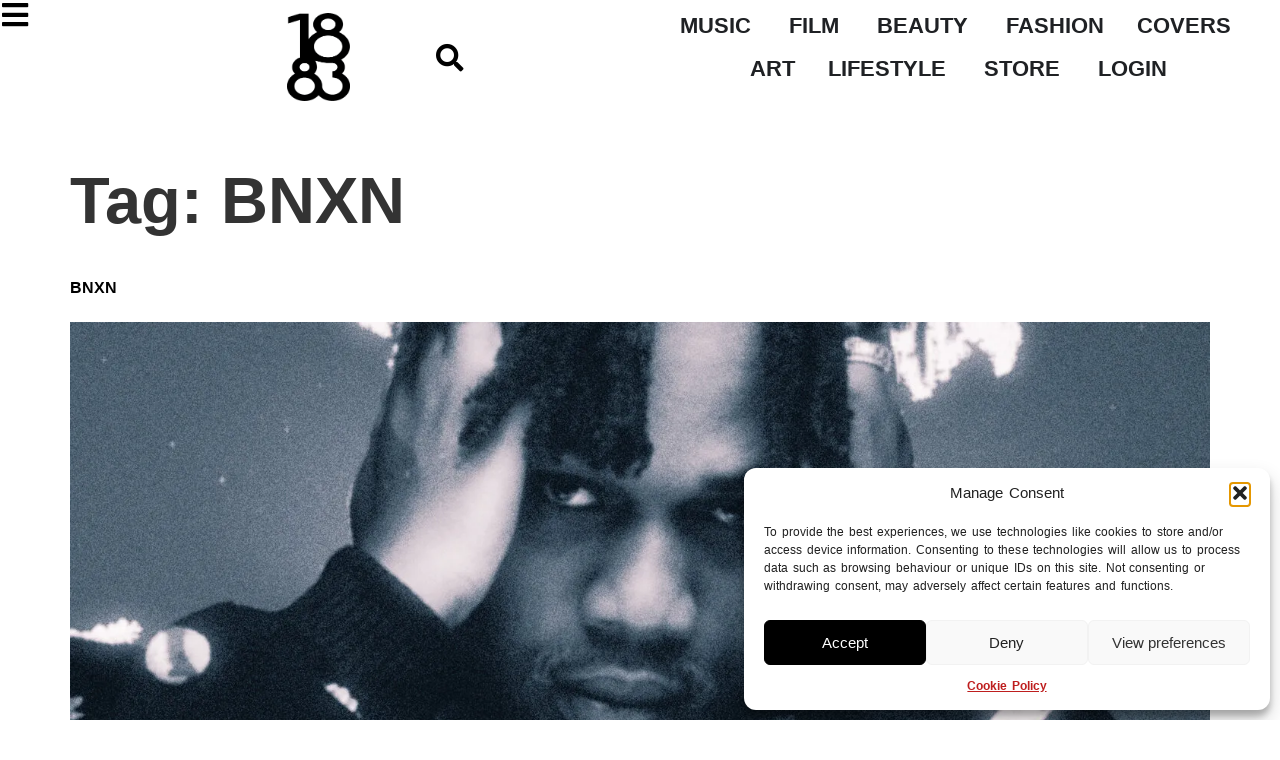

--- FILE ---
content_type: text/html; charset=UTF-8
request_url: https://1883magazine.com/tag/bnxn/
body_size: 27786
content:
<!doctype html>
<html lang="en-GB">
<head>
	<meta charset="UTF-8">
	<meta name="viewport" content="width=device-width, initial-scale=1">
	<link rel="profile" href="https://gmpg.org/xfn/11">
	<script>
var theplus_ajax_url = "https://1883magazine.com/wp-admin/admin-ajax.php";
		var theplus_ajax_post_url = "https://1883magazine.com/wp-admin/admin-post.php";
		var theplus_nonce = "d9ad977cc8";
</script>
<meta name='robots' content='index, follow, max-image-preview:large, max-snippet:-1, max-video-preview:-1' />

	<!-- This site is optimized with the Yoast SEO plugin v26.8 - https://yoast.com/product/yoast-seo-wordpress/ -->
	<title>BNXN Archives - 1883 Magazine</title>
	<link rel="canonical" href="https://1883magazine.com/tag/bnxn/" />
	<meta property="og:locale" content="en_GB" />
	<meta property="og:type" content="article" />
	<meta property="og:title" content="BNXN Archives - 1883 Magazine" />
	<meta property="og:url" content="https://1883magazine.com/tag/bnxn/" />
	<meta property="og:site_name" content="1883 Magazine" />
	<meta name="twitter:card" content="summary_large_image" />
	<meta name="twitter:site" content="@1883Magazine" />
	<script type="application/ld+json" class="yoast-schema-graph">{"@context":"https://schema.org","@graph":[{"@type":"CollectionPage","@id":"https://1883magazine.com/tag/bnxn/","url":"https://1883magazine.com/tag/bnxn/","name":"BNXN Archives - 1883 Magazine","isPartOf":{"@id":"https://1883magazine.com/#website"},"primaryImageOfPage":{"@id":"https://1883magazine.com/tag/bnxn/#primaryimage"},"image":{"@id":"https://1883magazine.com/tag/bnxn/#primaryimage"},"thumbnailUrl":"https://1883magazine.com/wp-content/uploads/2022/11/Exclusive_Press_BNXN3.jpg","breadcrumb":{"@id":"https://1883magazine.com/tag/bnxn/#breadcrumb"},"inLanguage":"en-GB"},{"@type":"ImageObject","inLanguage":"en-GB","@id":"https://1883magazine.com/tag/bnxn/#primaryimage","url":"https://1883magazine.com/wp-content/uploads/2022/11/Exclusive_Press_BNXN3.jpg","contentUrl":"https://1883magazine.com/wp-content/uploads/2022/11/Exclusive_Press_BNXN3.jpg","width":1500,"height":1875},{"@type":"BreadcrumbList","@id":"https://1883magazine.com/tag/bnxn/#breadcrumb","itemListElement":[{"@type":"ListItem","position":1,"name":"Home","item":"https://1883magazine.com/"},{"@type":"ListItem","position":2,"name":"BNXN"}]},{"@type":"WebSite","@id":"https://1883magazine.com/#website","url":"https://1883magazine.com/","name":"1883 Magazine","description":"Rule Breaking Independent Magazine Est. 2010","publisher":{"@id":"https://1883magazine.com/#organization"},"potentialAction":[{"@type":"SearchAction","target":{"@type":"EntryPoint","urlTemplate":"https://1883magazine.com/?s={search_term_string}"},"query-input":{"@type":"PropertyValueSpecification","valueRequired":true,"valueName":"search_term_string"}}],"inLanguage":"en-GB"},{"@type":"Organization","@id":"https://1883magazine.com/#organization","name":"1883 Magazine","url":"https://1883magazine.com/","logo":{"@type":"ImageObject","inLanguage":"en-GB","@id":"https://1883magazine.com/#/schema/logo/image/","url":"https://1883magazine.com/wp-content/uploads/2023/10/output-onlinepngtools.png","contentUrl":"https://1883magazine.com/wp-content/uploads/2023/10/output-onlinepngtools.png","width":650,"height":908,"caption":"1883 Magazine"},"image":{"@id":"https://1883magazine.com/#/schema/logo/image/"},"sameAs":["https://www.facebook.com/1883magazine","https://x.com/1883Magazine","https://instagram.com/1883Magazine"]}]}</script>
	<!-- / Yoast SEO plugin. -->


<meta http-equiv="x-dns-prefetch-control" content="on">
<link href="https://app.ecwid.com" rel="preconnect" crossorigin />
<link href="https://ecomm.events" rel="preconnect" crossorigin />
<link href="https://d1q3axnfhmyveb.cloudfront.net" rel="preconnect" crossorigin />
<link href="https://dqzrr9k4bjpzk.cloudfront.net" rel="preconnect" crossorigin />
<link href="https://d1oxsl77a1kjht.cloudfront.net" rel="preconnect" crossorigin>
<link rel="prefetch" href="https://app.ecwid.com/script.js?12255888&data_platform=wporg&lang=en" as="script"/>
<link rel="prerender" href="https://1883magazine.com/posters/"/>
<link rel='dns-prefetch' href='//stats.wp.com' />
<link rel="alternate" type="application/rss+xml" title="1883 Magazine &raquo; Feed" href="https://1883magazine.com/feed/" />
<link rel="alternate" type="application/rss+xml" title="1883 Magazine &raquo; Comments Feed" href="https://1883magazine.com/comments/feed/" />
<link rel="alternate" type="application/rss+xml" title="1883 Magazine &raquo; BNXN Tag Feed" href="https://1883magazine.com/tag/bnxn/feed/" />
<style type="text/css">.pt_splitter {
	display: block;
}</style><style id='wp-img-auto-sizes-contain-inline-css'>
img:is([sizes=auto i],[sizes^="auto," i]){contain-intrinsic-size:3000px 1500px}
/*# sourceURL=wp-img-auto-sizes-contain-inline-css */
</style>
<link rel='stylesheet' id='mp-theme-css' href='https://1883magazine.com/wp-content/plugins/memberpress/css/ui/theme.css?ver=1.12.11' media='all' />
<style id='wp-emoji-styles-inline-css'>

	img.wp-smiley, img.emoji {
		display: inline !important;
		border: none !important;
		box-shadow: none !important;
		height: 1em !important;
		width: 1em !important;
		margin: 0 0.07em !important;
		vertical-align: -0.1em !important;
		background: none !important;
		padding: 0 !important;
	}
/*# sourceURL=wp-emoji-styles-inline-css */
</style>
<link rel='stylesheet' id='wp-block-library-css' href='https://1883magazine.com/wp-includes/css/dist/block-library/style.min.css?ver=6.9' media='all' />
<style id='csb-content-slider-block-style-inline-css'>
@font-face{font-family:swiper-icons;font-style:normal;font-weight:400;src:url("data:application/font-woff;charset=utf-8;base64, [base64]//wADZ2x5ZgAAAywAAADMAAAD2MHtryVoZWFkAAABbAAAADAAAAA2E2+eoWhoZWEAAAGcAAAAHwAAACQC9gDzaG10eAAAAigAAAAZAAAArgJkABFsb2NhAAAC0AAAAFoAAABaFQAUGG1heHAAAAG8AAAAHwAAACAAcABAbmFtZQAAA/gAAAE5AAACXvFdBwlwb3N0AAAFNAAAAGIAAACE5s74hXjaY2BkYGAAYpf5Hu/j+W2+MnAzMYDAzaX6QjD6/4//Bxj5GA8AuRwMYGkAPywL13jaY2BkYGA88P8Agx4j+/8fQDYfA1AEBWgDAIB2BOoAeNpjYGRgYNBh4GdgYgABEMnIABJzYNADCQAACWgAsQB42mNgYfzCOIGBlYGB0YcxjYGBwR1Kf2WQZGhhYGBiYGVmgAFGBiQQkOaawtDAoMBQxXjg/wEGPcYDDA4wNUA2CCgwsAAAO4EL6gAAeNpj2M0gyAACqxgGNWBkZ2D4/wMA+xkDdgAAAHjaY2BgYGaAYBkGRgYQiAHyGMF8FgYHIM3DwMHABGQrMOgyWDLEM1T9/w8UBfEMgLzE////P/5//f/V/xv+r4eaAAeMbAxwIUYmIMHEgKYAYjUcsDAwsLKxc3BycfPw8jEQA/[base64]/uznmfPFBNODM2K7MTQ45YEAZqGP81AmGGcF3iPqOop0r1SPTaTbVkfUe4HXj97wYE+yNwWYxwWu4v1ugWHgo3S1XdZEVqWM7ET0cfnLGxWfkgR42o2PvWrDMBSFj/IHLaF0zKjRgdiVMwScNRAoWUoH78Y2icB/yIY09An6AH2Bdu/UB+yxopYshQiEvnvu0dURgDt8QeC8PDw7Fpji3fEA4z/PEJ6YOB5hKh4dj3EvXhxPqH/SKUY3rJ7srZ4FZnh1PMAtPhwP6fl2PMJMPDgeQ4rY8YT6Gzao0eAEA409DuggmTnFnOcSCiEiLMgxCiTI6Cq5DZUd3Qmp10vO0LaLTd2cjN4fOumlc7lUYbSQcZFkutRG7g6JKZKy0RmdLY680CDnEJ+UMkpFFe1RN7nxdVpXrC4aTtnaurOnYercZg2YVmLN/d/gczfEimrE/fs/bOuq29Zmn8tloORaXgZgGa78yO9/cnXm2BpaGvq25Dv9S4E9+5SIc9PqupJKhYFSSl47+Qcr1mYNAAAAeNptw0cKwkAAAMDZJA8Q7OUJvkLsPfZ6zFVERPy8qHh2YER+3i/BP83vIBLLySsoKimrqKqpa2hp6+jq6RsYGhmbmJqZSy0sraxtbO3sHRydnEMU4uR6yx7JJXveP7WrDycAAAAAAAH//wACeNpjYGRgYOABYhkgZgJCZgZNBkYGLQZtIJsFLMYAAAw3ALgAeNolizEKgDAQBCchRbC2sFER0YD6qVQiBCv/H9ezGI6Z5XBAw8CBK/m5iQQVauVbXLnOrMZv2oLdKFa8Pjuru2hJzGabmOSLzNMzvutpB3N42mNgZGBg4GKQYzBhYMxJLMlj4GBgAYow/P/PAJJhLM6sSoWKfWCAAwDAjgbRAAB42mNgYGBkAIIbCZo5IPrmUn0hGA0AO8EFTQAA")}:root{--swiper-theme-color:#007aff}:host{display:block;margin-left:auto;margin-right:auto;position:relative;z-index:1}.swiper{display:block;list-style:none;margin-left:auto;margin-right:auto;overflow:hidden;padding:0;position:relative;z-index:1}.swiper-vertical>.swiper-wrapper{flex-direction:column}.swiper-wrapper{box-sizing:content-box;display:flex;height:100%;position:relative;transition-property:transform;transition-timing-function:var(--swiper-wrapper-transition-timing-function,initial);width:100%;z-index:1}.swiper-android .swiper-slide,.swiper-ios .swiper-slide,.swiper-wrapper{transform:translateZ(0)}.swiper-horizontal{touch-action:pan-y}.swiper-vertical{touch-action:pan-x}.swiper-slide{display:block;flex-shrink:0;height:100%;position:relative;transition-property:transform;width:100%}.swiper-slide-invisible-blank{visibility:hidden}.swiper-autoheight,.swiper-autoheight .swiper-slide{height:auto}.swiper-autoheight .swiper-wrapper{align-items:flex-start;transition-property:transform,height}.swiper-backface-hidden .swiper-slide{backface-visibility:hidden;transform:translateZ(0)}.swiper-3d.swiper-css-mode .swiper-wrapper{perspective:1200px}.swiper-3d .swiper-wrapper{transform-style:preserve-3d}.swiper-3d{perspective:1200px}.swiper-3d .swiper-cube-shadow,.swiper-3d .swiper-slide{transform-style:preserve-3d}.swiper-css-mode>.swiper-wrapper{overflow:auto;scrollbar-width:none;-ms-overflow-style:none}.swiper-css-mode>.swiper-wrapper::-webkit-scrollbar{display:none}.swiper-css-mode>.swiper-wrapper>.swiper-slide{scroll-snap-align:start start}.swiper-css-mode.swiper-horizontal>.swiper-wrapper{scroll-snap-type:x mandatory}.swiper-css-mode.swiper-vertical>.swiper-wrapper{scroll-snap-type:y mandatory}.swiper-css-mode.swiper-free-mode>.swiper-wrapper{scroll-snap-type:none}.swiper-css-mode.swiper-free-mode>.swiper-wrapper>.swiper-slide{scroll-snap-align:none}.swiper-css-mode.swiper-centered>.swiper-wrapper:before{content:"";flex-shrink:0;order:9999}.swiper-css-mode.swiper-centered>.swiper-wrapper>.swiper-slide{scroll-snap-align:center center;scroll-snap-stop:always}.swiper-css-mode.swiper-centered.swiper-horizontal>.swiper-wrapper>.swiper-slide:first-child{margin-inline-start:var(--swiper-centered-offset-before)}.swiper-css-mode.swiper-centered.swiper-horizontal>.swiper-wrapper:before{height:100%;min-height:1px;width:var(--swiper-centered-offset-after)}.swiper-css-mode.swiper-centered.swiper-vertical>.swiper-wrapper>.swiper-slide:first-child{margin-block-start:var(--swiper-centered-offset-before)}.swiper-css-mode.swiper-centered.swiper-vertical>.swiper-wrapper:before{height:var(--swiper-centered-offset-after);min-width:1px;width:100%}.swiper-3d .swiper-slide-shadow,.swiper-3d .swiper-slide-shadow-bottom,.swiper-3d .swiper-slide-shadow-left,.swiper-3d .swiper-slide-shadow-right,.swiper-3d .swiper-slide-shadow-top{height:100%;left:0;pointer-events:none;position:absolute;top:0;width:100%;z-index:10}.swiper-3d .swiper-slide-shadow{background:rgba(0,0,0,.15)}.swiper-3d .swiper-slide-shadow-left{background-image:linear-gradient(270deg,rgba(0,0,0,.5),transparent)}.swiper-3d .swiper-slide-shadow-right{background-image:linear-gradient(90deg,rgba(0,0,0,.5),transparent)}.swiper-3d .swiper-slide-shadow-top{background-image:linear-gradient(0deg,rgba(0,0,0,.5),transparent)}.swiper-3d .swiper-slide-shadow-bottom{background-image:linear-gradient(180deg,rgba(0,0,0,.5),transparent)}.swiper-lazy-preloader{border:4px solid var(--swiper-preloader-color,var(--swiper-theme-color));border-radius:50%;border-top:4px solid transparent;box-sizing:border-box;height:42px;left:50%;margin-left:-21px;margin-top:-21px;position:absolute;top:50%;transform-origin:50%;width:42px;z-index:10}.swiper-watch-progress .swiper-slide-visible .swiper-lazy-preloader,.swiper:not(.swiper-watch-progress) .swiper-lazy-preloader{animation:swiper-preloader-spin 1s linear infinite}.swiper-lazy-preloader-white{--swiper-preloader-color:#fff}.swiper-lazy-preloader-black{--swiper-preloader-color:#000}@keyframes swiper-preloader-spin{0%{transform:rotate(0deg)}to{transform:rotate(1turn)}}
:root{--swiper-navigation-size:44px}.swiper-button-next,.swiper-button-prev{align-items:center;color:var(--swiper-navigation-color,var(--swiper-theme-color));cursor:pointer;display:flex;height:var(--swiper-navigation-size);justify-content:center;margin-top:calc(0px - var(--swiper-navigation-size)/2);position:absolute;top:var(--swiper-navigation-top-offset,50%);width:calc(var(--swiper-navigation-size)/44*27);z-index:10}.swiper-button-next.swiper-button-disabled,.swiper-button-prev.swiper-button-disabled{cursor:auto;opacity:.35;pointer-events:none}.swiper-button-next.swiper-button-hidden,.swiper-button-prev.swiper-button-hidden{cursor:auto;opacity:0;pointer-events:none}.swiper-navigation-disabled .swiper-button-next,.swiper-navigation-disabled .swiper-button-prev{display:none!important}.swiper-button-next svg,.swiper-button-prev svg{height:100%;-o-object-fit:contain;object-fit:contain;transform-origin:center;width:100%}.swiper-rtl .swiper-button-next svg,.swiper-rtl .swiper-button-prev svg{transform:rotate(180deg)}.swiper-button-prev,.swiper-rtl .swiper-button-next{left:var(--swiper-navigation-sides-offset,10px);right:auto}.swiper-button-lock{display:none}.swiper-button-next:after,.swiper-button-prev:after{font-family:swiper-icons;font-size:var(--swiper-navigation-size);font-variant:normal;letter-spacing:0;line-height:1;text-transform:none!important}.swiper-button-prev:after,.swiper-rtl .swiper-button-next:after{content:"prev"}.swiper-button-next,.swiper-rtl .swiper-button-prev{left:auto;right:var(--swiper-navigation-sides-offset,10px)}.swiper-button-next:after,.swiper-rtl .swiper-button-prev:after{content:"next"}
.swiper-pagination{position:absolute;text-align:center;transform:translateZ(0);transition:opacity .3s;z-index:10}.swiper-pagination.swiper-pagination-hidden{opacity:0}.swiper-pagination-disabled>.swiper-pagination,.swiper-pagination.swiper-pagination-disabled{display:none!important}.swiper-horizontal>.swiper-pagination-bullets,.swiper-pagination-bullets.swiper-pagination-horizontal,.swiper-pagination-custom,.swiper-pagination-fraction{bottom:var(--swiper-pagination-bottom,8px);left:0;top:var(--swiper-pagination-top,auto);width:100%}.swiper-pagination-bullets-dynamic{font-size:0;overflow:hidden}.swiper-pagination-bullets-dynamic .swiper-pagination-bullet{position:relative;transform:scale(.33)}.swiper-pagination-bullets-dynamic .swiper-pagination-bullet-active,.swiper-pagination-bullets-dynamic .swiper-pagination-bullet-active-main{transform:scale(1)}.swiper-pagination-bullets-dynamic .swiper-pagination-bullet-active-prev{transform:scale(.66)}.swiper-pagination-bullets-dynamic .swiper-pagination-bullet-active-prev-prev{transform:scale(.33)}.swiper-pagination-bullets-dynamic .swiper-pagination-bullet-active-next{transform:scale(.66)}.swiper-pagination-bullets-dynamic .swiper-pagination-bullet-active-next-next{transform:scale(.33)}.swiper-pagination-bullet{background:var(--swiper-pagination-bullet-inactive-color,#000);border-radius:var(--swiper-pagination-bullet-border-radius,50%);display:inline-block;height:var(--swiper-pagination-bullet-height,var(--swiper-pagination-bullet-size,8px));opacity:var(--swiper-pagination-bullet-inactive-opacity,.2);width:var(--swiper-pagination-bullet-width,var(--swiper-pagination-bullet-size,8px))}button.swiper-pagination-bullet{-webkit-appearance:none;-moz-appearance:none;appearance:none;border:none;box-shadow:none;margin:0;padding:0}.swiper-pagination-clickable .swiper-pagination-bullet{cursor:pointer}.swiper-pagination-bullet:only-child{display:none!important}.swiper-pagination-bullet-active{background:var(--swiper-pagination-color,var(--swiper-theme-color));opacity:var(--swiper-pagination-bullet-opacity,1)}.swiper-pagination-vertical.swiper-pagination-bullets,.swiper-vertical>.swiper-pagination-bullets{left:var(--swiper-pagination-left,auto);right:var(--swiper-pagination-right,8px);top:50%;transform:translate3d(0,-50%,0)}.swiper-pagination-vertical.swiper-pagination-bullets .swiper-pagination-bullet,.swiper-vertical>.swiper-pagination-bullets .swiper-pagination-bullet{display:block;margin:var(--swiper-pagination-bullet-vertical-gap,6px) 0}.swiper-pagination-vertical.swiper-pagination-bullets.swiper-pagination-bullets-dynamic,.swiper-vertical>.swiper-pagination-bullets.swiper-pagination-bullets-dynamic{top:50%;transform:translateY(-50%);width:8px}.swiper-pagination-vertical.swiper-pagination-bullets.swiper-pagination-bullets-dynamic .swiper-pagination-bullet,.swiper-vertical>.swiper-pagination-bullets.swiper-pagination-bullets-dynamic .swiper-pagination-bullet{display:inline-block;transition:transform .2s,top .2s}.swiper-horizontal>.swiper-pagination-bullets .swiper-pagination-bullet,.swiper-pagination-horizontal.swiper-pagination-bullets .swiper-pagination-bullet{margin:0 var(--swiper-pagination-bullet-horizontal-gap,4px)}.swiper-horizontal>.swiper-pagination-bullets.swiper-pagination-bullets-dynamic,.swiper-pagination-horizontal.swiper-pagination-bullets.swiper-pagination-bullets-dynamic{left:50%;transform:translateX(-50%);white-space:nowrap}.swiper-horizontal>.swiper-pagination-bullets.swiper-pagination-bullets-dynamic .swiper-pagination-bullet,.swiper-pagination-horizontal.swiper-pagination-bullets.swiper-pagination-bullets-dynamic .swiper-pagination-bullet{transition:transform .2s,left .2s}.swiper-horizontal.swiper-rtl>.swiper-pagination-bullets-dynamic .swiper-pagination-bullet{transition:transform .2s,right .2s}.swiper-pagination-fraction{color:var(--swiper-pagination-fraction-color,inherit)}.swiper-pagination-progressbar{background:var(--swiper-pagination-progressbar-bg-color,rgba(0,0,0,.25));position:absolute}.swiper-pagination-progressbar .swiper-pagination-progressbar-fill{background:var(--swiper-pagination-color,var(--swiper-theme-color));height:100%;left:0;position:absolute;top:0;transform:scale(0);transform-origin:left top;width:100%}.swiper-rtl .swiper-pagination-progressbar .swiper-pagination-progressbar-fill{transform-origin:right top}.swiper-horizontal>.swiper-pagination-progressbar,.swiper-pagination-progressbar.swiper-pagination-horizontal,.swiper-pagination-progressbar.swiper-pagination-vertical.swiper-pagination-progressbar-opposite,.swiper-vertical>.swiper-pagination-progressbar.swiper-pagination-progressbar-opposite{height:var(--swiper-pagination-progressbar-size,4px);left:0;top:0;width:100%}.swiper-horizontal>.swiper-pagination-progressbar.swiper-pagination-progressbar-opposite,.swiper-pagination-progressbar.swiper-pagination-horizontal.swiper-pagination-progressbar-opposite,.swiper-pagination-progressbar.swiper-pagination-vertical,.swiper-vertical>.swiper-pagination-progressbar{height:100%;left:0;top:0;width:var(--swiper-pagination-progressbar-size,4px)}.swiper-pagination-lock{display:none}
body{box-sizing:border-box}.dashicons{font-family:dashicons!important}.wp-block-csb-content-slider-block{overflow:hidden}.wp-block-csb-content-slider-block *{box-sizing:border-box}.wp-block-csb-content-slider-block .csbContentSlider{display:inline-block;max-width:100%;overflow:hidden;position:relative}.wp-block-csb-content-slider-block .csbContentSlider .swiper-wrapper .swiper-slide{background-blend-mode:overlay;display:block;position:relative}.wp-block-csb-content-slider-block .csbContentSlider .swiper-wrapper .swiper-slide .slideContent{box-sizing:border-box;height:100%;max-width:100%;position:absolute;text-align:center;width:100%}.wp-block-csb-content-slider-block .csbContentSlider .swiper-wrapper .swiper-slide .slideContent .slideDesc,.wp-block-csb-content-slider-block .csbContentSlider .swiper-wrapper .swiper-slide .slideContent .slideTitle{color:#fff;margin:0;position:absolute!important;width:auto}.wp-block-csb-content-slider-block .csbContentSlider .swiper-wrapper .swiper-slide .slideContent .slideBtn{display:inline-block;font-weight:600;position:absolute!important;text-decoration:none;transition:all .4s ease-in-out;width:auto}@media screen and (max-width:768px){.wp-block-csb-content-slider-block .csbContentSlider .swiper-wrapper .swiper-slide .slideContent{height:auto;padding:30px 50px}.wp-block-csb-content-slider-block .csbContentSlider .swiper-wrapper .swiper-slide .slideContent.top-left{text-align:left;top:0}.wp-block-csb-content-slider-block .csbContentSlider .swiper-wrapper .swiper-slide .slideContent.top-center{text-align:center;top:0}.wp-block-csb-content-slider-block .csbContentSlider .swiper-wrapper .swiper-slide .slideContent.top-right{text-align:right;top:0}.wp-block-csb-content-slider-block .csbContentSlider .swiper-wrapper .swiper-slide .slideContent.center-left{text-align:left;top:50%;transform:translateY(-50%)}.wp-block-csb-content-slider-block .csbContentSlider .swiper-wrapper .swiper-slide .slideContent.center-center{text-align:center;top:50%;transform:translateY(-50%)}.wp-block-csb-content-slider-block .csbContentSlider .swiper-wrapper .swiper-slide .slideContent.center-right{text-align:right;top:50%;transform:translateY(-50%)}.wp-block-csb-content-slider-block .csbContentSlider .swiper-wrapper .swiper-slide .slideContent.bottom-left{bottom:0;text-align:left}.wp-block-csb-content-slider-block .csbContentSlider .swiper-wrapper .swiper-slide .slideContent.bottom-center{bottom:0;text-align:center}.wp-block-csb-content-slider-block .csbContentSlider .swiper-wrapper .swiper-slide .slideContent.bottom-right{bottom:0;text-align:right}.wp-block-csb-content-slider-block .csbContentSlider .swiper-wrapper .swiper-slide .slideContent .slideTitle{margin-bottom:15px;position:static!important}.wp-block-csb-content-slider-block .csbContentSlider .swiper-wrapper .swiper-slide .slideContent .slideDesc{margin-bottom:20px;position:static!important}.wp-block-csb-content-slider-block .csbContentSlider .swiper-wrapper .swiper-slide .slideContent .slideBtn{position:static!important}}.wp-block-csb-content-slider-block .csbContentSlider .swiper-pagination .swiper-pagination-bullet:focus{outline:0}

/*# sourceURL=https://1883magazine.com/wp-content/plugins/content-slider-block/build/view.css */
</style>
<style id='pdfp-pdfposter-style-inline-css'>
.wp-block-pdfp-pdf-poster{overflow:hidden}.pdfp_wrapper .pdf{position:relative}.pdfp_wrapper.pdfp_popup_enabled .iframe_wrapper{display:none}.pdfp_wrapper.pdfp_popup_enabled .iframe_wrapper:fullscreen{display:block}.pdfp_wrapper .iframe_wrapper{height:100%;width:100%}.pdfp_wrapper .iframe_wrapper:fullscreen iframe{height:100vh!important}.pdfp_wrapper .iframe_wrapper iframe{width:100%}.pdfp_wrapper .iframe_wrapper .close{background:#fff;border:1px solid #ddd;border-radius:3px;color:#222;cursor:pointer;display:none;font-family:sans-serif;font-size:36px;line-height:100%;padding:0 7px;position:absolute;right:12px;top:35px;z-index:9999}.pdfp_wrapper .iframe_wrapper:fullscreen .close{display:block}.pdfp_wrapper .pdfp_fullscreen_close{display:none}.pdfp_wrapper.pdfp_fullscreen_opened .pdfp_fullscreen_close{align-items:center;background:#fff;border-radius:3px;color:#222;cursor:pointer;display:flex;font-size:35px;height:30px;justify-content:center;overflow:hidden;padding-bottom:4px;position:fixed;right:20px;top:20px;width:32px}.pdfp_wrapper.pdfp_fullscreen_opened .pdfp_fullscreen_overlay{background:#2229;height:100%;left:0;position:fixed;top:0;width:100%}.pdfp_wrapper.pdfp_fullscreen_opened .iframe_wrapper{display:block;height:90vh;left:50%;max-width:95%;position:fixed;top:50%;transform:translate(-50%,-50%);width:900px;z-index:99999999999}.pdfp_wrapper iframe{border:none;outline:none}.pdfp-adobe-viewer{border:1px solid #ddd;border-radius:3px;cursor:pointer;outline:none;text-decoration:none}.pdfp_download{margin-right:15px}.cta_wrapper{display:flex;gap:10px;margin-bottom:10px;text-align:left}.cta_wrapper a{text-decoration:none!important}.cta_wrapper button{cursor:pointer}.pdfp_wrapper p{margin:10px 0;text-align:center}.popout-disabled{height:50px;position:absolute;right:12px;top:12px;width:50px}.pdfp_wrapper iframe{border-bottom:10px solid #2a2a2a;box-sizing:border-box;max-width:100%}.ViewSDK_hideOverflow[data-align=center]{margin-left:auto;margin-right:auto}.ViewSDK_hideOverflow[data-align=left]{margin-right:auto}.ViewSDK_hideOverflow[data-align=right]{margin-left:auto}@media screen and (max-width:768px){.pdfp_wrapper iframe{height:calc(100vw + 120px)}}@media screen and (max-width:576px){.cta_wrapper .pdfp_download{margin-bottom:10px;margin-right:0}.cta_wrapper .pdfp_download button{margin-right:0!important}.cta_wrapper{align-items:center;display:flex;flex-direction:column}}.pdfp_social_share{z-index:9999}.pdfp_social_icon_top{margin-bottom:10px}.pdfp_social_icon_bottom,.pdfp_social_icon_top{align-items:center;display:flex;gap:10px;justify-content:center}.pdfp_social_icon_bottom{margin-top:10px}.pdfp_social_icon_left{left:0;top:-40px}.pdfp_social_icon_right{right:0;top:-40px}
.pdfp_wrapper .pdf{position:relative}.pdfp_wrapper .iframe_wrapper{height:100%;width:100%}.pdfp_wrapper .iframe_wrapper:fullscreen iframe{height:100vh!important}.pdfp_wrapper .iframe_wrapper iframe{max-width:100%;width:100%}.pdfp_wrapper .iframe_wrapper .close{background:#fff;border:1px solid #ddd;border-radius:3px;color:#222;cursor:pointer;display:none;font-family:sans-serif;font-size:36px;line-height:100%;padding:0 7px;position:absolute;right:12px;top:35px;z-index:9999}.pdfp_wrapper .iframe_wrapper:fullscreen .close{display:block}.pdfp-adobe-viewer{border:1px solid #ddd;border-radius:3px;cursor:pointer;outline:none;text-decoration:none}.pdfp_download{margin-right:15px}.cta_wrapper{margin-bottom:10px}.pdfp_wrapper p{margin:10px 0;text-align:center}.popout-disabled{height:50px;position:absolute;right:12px;top:12px;width:50px}@media screen and (max-width:768px){.pdfp_wrapper iframe{height:calc(100vw + 120px)}}.ViewSDK_hideOverflow[data-align=center]{margin-left:auto;margin-right:auto}.ViewSDK_hideOverflow[data-align=left]{margin-right:auto}.ViewSDK_hideOverflow[data-align=right]{margin-left:auto}@media screen and (max-width:768px){.pdfp_wrapper iframe{height:calc(100vw + 120px)!important;max-height:100%}}@media screen and (max-width:576px){.cta_wrapper .pdfp_download{margin-bottom:10px;margin-right:0}.cta_wrapper .pdfp_download button{margin-right:0!important}.cta_wrapper{align-items:center;display:flex;flex-direction:column}}.ViewSDK_fullScreenPDFViewer{background-color:#474747}.ViewSDK_fullScreenPDFViewer iframe{background:green;border:none;display:block;height:90%!important;margin:auto;max-width:1320px;position:relative;top:5%;width:90%!important}

/*# sourceURL=https://1883magazine.com/wp-content/plugins/pdf-poster/build/blocks/pdf-poster/view.css */
</style>
<style id='pdfemb-pdf-embedder-viewer-style-inline-css'>
.wp-block-pdfemb-pdf-embedder-viewer{max-width:none}

/*# sourceURL=https://1883magazine.com/wp-content/plugins/pdf-embedder/block/build/style-index.css */
</style>
<link rel='stylesheet' id='mediaelement-css' href='https://1883magazine.com/wp-includes/js/mediaelement/mediaelementplayer-legacy.min.css?ver=4.2.17' media='all' />
<link rel='stylesheet' id='wp-mediaelement-css' href='https://1883magazine.com/wp-includes/js/mediaelement/wp-mediaelement.min.css?ver=6.9' media='all' />
<style id='jetpack-sharing-buttons-style-inline-css'>
.jetpack-sharing-buttons__services-list{display:flex;flex-direction:row;flex-wrap:wrap;gap:0;list-style-type:none;margin:5px;padding:0}.jetpack-sharing-buttons__services-list.has-small-icon-size{font-size:12px}.jetpack-sharing-buttons__services-list.has-normal-icon-size{font-size:16px}.jetpack-sharing-buttons__services-list.has-large-icon-size{font-size:24px}.jetpack-sharing-buttons__services-list.has-huge-icon-size{font-size:36px}@media print{.jetpack-sharing-buttons__services-list{display:none!important}}.editor-styles-wrapper .wp-block-jetpack-sharing-buttons{gap:0;padding-inline-start:0}ul.jetpack-sharing-buttons__services-list.has-background{padding:1.25em 2.375em}
/*# sourceURL=https://1883magazine.com/wp-content/plugins/jetpack/_inc/blocks/sharing-buttons/view.css */
</style>
<style id='global-styles-inline-css'>
:root{--wp--preset--aspect-ratio--square: 1;--wp--preset--aspect-ratio--4-3: 4/3;--wp--preset--aspect-ratio--3-4: 3/4;--wp--preset--aspect-ratio--3-2: 3/2;--wp--preset--aspect-ratio--2-3: 2/3;--wp--preset--aspect-ratio--16-9: 16/9;--wp--preset--aspect-ratio--9-16: 9/16;--wp--preset--color--black: #000000;--wp--preset--color--cyan-bluish-gray: #abb8c3;--wp--preset--color--white: #ffffff;--wp--preset--color--pale-pink: #f78da7;--wp--preset--color--vivid-red: #cf2e2e;--wp--preset--color--luminous-vivid-orange: #ff6900;--wp--preset--color--luminous-vivid-amber: #fcb900;--wp--preset--color--light-green-cyan: #7bdcb5;--wp--preset--color--vivid-green-cyan: #00d084;--wp--preset--color--pale-cyan-blue: #8ed1fc;--wp--preset--color--vivid-cyan-blue: #0693e3;--wp--preset--color--vivid-purple: #9b51e0;--wp--preset--gradient--vivid-cyan-blue-to-vivid-purple: linear-gradient(135deg,rgb(6,147,227) 0%,rgb(155,81,224) 100%);--wp--preset--gradient--light-green-cyan-to-vivid-green-cyan: linear-gradient(135deg,rgb(122,220,180) 0%,rgb(0,208,130) 100%);--wp--preset--gradient--luminous-vivid-amber-to-luminous-vivid-orange: linear-gradient(135deg,rgb(252,185,0) 0%,rgb(255,105,0) 100%);--wp--preset--gradient--luminous-vivid-orange-to-vivid-red: linear-gradient(135deg,rgb(255,105,0) 0%,rgb(207,46,46) 100%);--wp--preset--gradient--very-light-gray-to-cyan-bluish-gray: linear-gradient(135deg,rgb(238,238,238) 0%,rgb(169,184,195) 100%);--wp--preset--gradient--cool-to-warm-spectrum: linear-gradient(135deg,rgb(74,234,220) 0%,rgb(151,120,209) 20%,rgb(207,42,186) 40%,rgb(238,44,130) 60%,rgb(251,105,98) 80%,rgb(254,248,76) 100%);--wp--preset--gradient--blush-light-purple: linear-gradient(135deg,rgb(255,206,236) 0%,rgb(152,150,240) 100%);--wp--preset--gradient--blush-bordeaux: linear-gradient(135deg,rgb(254,205,165) 0%,rgb(254,45,45) 50%,rgb(107,0,62) 100%);--wp--preset--gradient--luminous-dusk: linear-gradient(135deg,rgb(255,203,112) 0%,rgb(199,81,192) 50%,rgb(65,88,208) 100%);--wp--preset--gradient--pale-ocean: linear-gradient(135deg,rgb(255,245,203) 0%,rgb(182,227,212) 50%,rgb(51,167,181) 100%);--wp--preset--gradient--electric-grass: linear-gradient(135deg,rgb(202,248,128) 0%,rgb(113,206,126) 100%);--wp--preset--gradient--midnight: linear-gradient(135deg,rgb(2,3,129) 0%,rgb(40,116,252) 100%);--wp--preset--font-size--small: 13px;--wp--preset--font-size--medium: 20px;--wp--preset--font-size--large: 36px;--wp--preset--font-size--x-large: 42px;--wp--preset--spacing--20: 0.44rem;--wp--preset--spacing--30: 0.67rem;--wp--preset--spacing--40: 1rem;--wp--preset--spacing--50: 1.5rem;--wp--preset--spacing--60: 2.25rem;--wp--preset--spacing--70: 3.38rem;--wp--preset--spacing--80: 5.06rem;--wp--preset--shadow--natural: 6px 6px 9px rgba(0, 0, 0, 0.2);--wp--preset--shadow--deep: 12px 12px 50px rgba(0, 0, 0, 0.4);--wp--preset--shadow--sharp: 6px 6px 0px rgba(0, 0, 0, 0.2);--wp--preset--shadow--outlined: 6px 6px 0px -3px rgb(255, 255, 255), 6px 6px rgb(0, 0, 0);--wp--preset--shadow--crisp: 6px 6px 0px rgb(0, 0, 0);}:root { --wp--style--global--content-size: 800px;--wp--style--global--wide-size: 1200px; }:where(body) { margin: 0; }.wp-site-blocks > .alignleft { float: left; margin-right: 2em; }.wp-site-blocks > .alignright { float: right; margin-left: 2em; }.wp-site-blocks > .aligncenter { justify-content: center; margin-left: auto; margin-right: auto; }:where(.wp-site-blocks) > * { margin-block-start: 24px; margin-block-end: 0; }:where(.wp-site-blocks) > :first-child { margin-block-start: 0; }:where(.wp-site-blocks) > :last-child { margin-block-end: 0; }:root { --wp--style--block-gap: 24px; }:root :where(.is-layout-flow) > :first-child{margin-block-start: 0;}:root :where(.is-layout-flow) > :last-child{margin-block-end: 0;}:root :where(.is-layout-flow) > *{margin-block-start: 24px;margin-block-end: 0;}:root :where(.is-layout-constrained) > :first-child{margin-block-start: 0;}:root :where(.is-layout-constrained) > :last-child{margin-block-end: 0;}:root :where(.is-layout-constrained) > *{margin-block-start: 24px;margin-block-end: 0;}:root :where(.is-layout-flex){gap: 24px;}:root :where(.is-layout-grid){gap: 24px;}.is-layout-flow > .alignleft{float: left;margin-inline-start: 0;margin-inline-end: 2em;}.is-layout-flow > .alignright{float: right;margin-inline-start: 2em;margin-inline-end: 0;}.is-layout-flow > .aligncenter{margin-left: auto !important;margin-right: auto !important;}.is-layout-constrained > .alignleft{float: left;margin-inline-start: 0;margin-inline-end: 2em;}.is-layout-constrained > .alignright{float: right;margin-inline-start: 2em;margin-inline-end: 0;}.is-layout-constrained > .aligncenter{margin-left: auto !important;margin-right: auto !important;}.is-layout-constrained > :where(:not(.alignleft):not(.alignright):not(.alignfull)){max-width: var(--wp--style--global--content-size);margin-left: auto !important;margin-right: auto !important;}.is-layout-constrained > .alignwide{max-width: var(--wp--style--global--wide-size);}body .is-layout-flex{display: flex;}.is-layout-flex{flex-wrap: wrap;align-items: center;}.is-layout-flex > :is(*, div){margin: 0;}body .is-layout-grid{display: grid;}.is-layout-grid > :is(*, div){margin: 0;}body{padding-top: 0px;padding-right: 0px;padding-bottom: 0px;padding-left: 0px;}a:where(:not(.wp-element-button)){text-decoration: underline;}:root :where(.wp-element-button, .wp-block-button__link){background-color: #32373c;border-width: 0;color: #fff;font-family: inherit;font-size: inherit;font-style: inherit;font-weight: inherit;letter-spacing: inherit;line-height: inherit;padding-top: calc(0.667em + 2px);padding-right: calc(1.333em + 2px);padding-bottom: calc(0.667em + 2px);padding-left: calc(1.333em + 2px);text-decoration: none;text-transform: inherit;}.has-black-color{color: var(--wp--preset--color--black) !important;}.has-cyan-bluish-gray-color{color: var(--wp--preset--color--cyan-bluish-gray) !important;}.has-white-color{color: var(--wp--preset--color--white) !important;}.has-pale-pink-color{color: var(--wp--preset--color--pale-pink) !important;}.has-vivid-red-color{color: var(--wp--preset--color--vivid-red) !important;}.has-luminous-vivid-orange-color{color: var(--wp--preset--color--luminous-vivid-orange) !important;}.has-luminous-vivid-amber-color{color: var(--wp--preset--color--luminous-vivid-amber) !important;}.has-light-green-cyan-color{color: var(--wp--preset--color--light-green-cyan) !important;}.has-vivid-green-cyan-color{color: var(--wp--preset--color--vivid-green-cyan) !important;}.has-pale-cyan-blue-color{color: var(--wp--preset--color--pale-cyan-blue) !important;}.has-vivid-cyan-blue-color{color: var(--wp--preset--color--vivid-cyan-blue) !important;}.has-vivid-purple-color{color: var(--wp--preset--color--vivid-purple) !important;}.has-black-background-color{background-color: var(--wp--preset--color--black) !important;}.has-cyan-bluish-gray-background-color{background-color: var(--wp--preset--color--cyan-bluish-gray) !important;}.has-white-background-color{background-color: var(--wp--preset--color--white) !important;}.has-pale-pink-background-color{background-color: var(--wp--preset--color--pale-pink) !important;}.has-vivid-red-background-color{background-color: var(--wp--preset--color--vivid-red) !important;}.has-luminous-vivid-orange-background-color{background-color: var(--wp--preset--color--luminous-vivid-orange) !important;}.has-luminous-vivid-amber-background-color{background-color: var(--wp--preset--color--luminous-vivid-amber) !important;}.has-light-green-cyan-background-color{background-color: var(--wp--preset--color--light-green-cyan) !important;}.has-vivid-green-cyan-background-color{background-color: var(--wp--preset--color--vivid-green-cyan) !important;}.has-pale-cyan-blue-background-color{background-color: var(--wp--preset--color--pale-cyan-blue) !important;}.has-vivid-cyan-blue-background-color{background-color: var(--wp--preset--color--vivid-cyan-blue) !important;}.has-vivid-purple-background-color{background-color: var(--wp--preset--color--vivid-purple) !important;}.has-black-border-color{border-color: var(--wp--preset--color--black) !important;}.has-cyan-bluish-gray-border-color{border-color: var(--wp--preset--color--cyan-bluish-gray) !important;}.has-white-border-color{border-color: var(--wp--preset--color--white) !important;}.has-pale-pink-border-color{border-color: var(--wp--preset--color--pale-pink) !important;}.has-vivid-red-border-color{border-color: var(--wp--preset--color--vivid-red) !important;}.has-luminous-vivid-orange-border-color{border-color: var(--wp--preset--color--luminous-vivid-orange) !important;}.has-luminous-vivid-amber-border-color{border-color: var(--wp--preset--color--luminous-vivid-amber) !important;}.has-light-green-cyan-border-color{border-color: var(--wp--preset--color--light-green-cyan) !important;}.has-vivid-green-cyan-border-color{border-color: var(--wp--preset--color--vivid-green-cyan) !important;}.has-pale-cyan-blue-border-color{border-color: var(--wp--preset--color--pale-cyan-blue) !important;}.has-vivid-cyan-blue-border-color{border-color: var(--wp--preset--color--vivid-cyan-blue) !important;}.has-vivid-purple-border-color{border-color: var(--wp--preset--color--vivid-purple) !important;}.has-vivid-cyan-blue-to-vivid-purple-gradient-background{background: var(--wp--preset--gradient--vivid-cyan-blue-to-vivid-purple) !important;}.has-light-green-cyan-to-vivid-green-cyan-gradient-background{background: var(--wp--preset--gradient--light-green-cyan-to-vivid-green-cyan) !important;}.has-luminous-vivid-amber-to-luminous-vivid-orange-gradient-background{background: var(--wp--preset--gradient--luminous-vivid-amber-to-luminous-vivid-orange) !important;}.has-luminous-vivid-orange-to-vivid-red-gradient-background{background: var(--wp--preset--gradient--luminous-vivid-orange-to-vivid-red) !important;}.has-very-light-gray-to-cyan-bluish-gray-gradient-background{background: var(--wp--preset--gradient--very-light-gray-to-cyan-bluish-gray) !important;}.has-cool-to-warm-spectrum-gradient-background{background: var(--wp--preset--gradient--cool-to-warm-spectrum) !important;}.has-blush-light-purple-gradient-background{background: var(--wp--preset--gradient--blush-light-purple) !important;}.has-blush-bordeaux-gradient-background{background: var(--wp--preset--gradient--blush-bordeaux) !important;}.has-luminous-dusk-gradient-background{background: var(--wp--preset--gradient--luminous-dusk) !important;}.has-pale-ocean-gradient-background{background: var(--wp--preset--gradient--pale-ocean) !important;}.has-electric-grass-gradient-background{background: var(--wp--preset--gradient--electric-grass) !important;}.has-midnight-gradient-background{background: var(--wp--preset--gradient--midnight) !important;}.has-small-font-size{font-size: var(--wp--preset--font-size--small) !important;}.has-medium-font-size{font-size: var(--wp--preset--font-size--medium) !important;}.has-large-font-size{font-size: var(--wp--preset--font-size--large) !important;}.has-x-large-font-size{font-size: var(--wp--preset--font-size--x-large) !important;}
:root :where(.wp-block-pullquote){font-size: 1.5em;line-height: 1.6;}
/*# sourceURL=global-styles-inline-css */
</style>
<link rel='stylesheet' id='ecwid-css-css' href='https://1883magazine.com/wp-content/plugins/ecwid-shopping-cart/css/frontend.css?ver=7.0.5' media='all' />
<link rel='stylesheet' id='pdfp-public-css' href='https://1883magazine.com/wp-content/plugins/pdf-poster/build/public.css?ver=1769597353' media='all' />
<link rel='stylesheet' id='cmplz-general-css' href='https://1883magazine.com/wp-content/plugins/complianz-gdpr/assets/css/cookieblocker.min.css?ver=1741710170' media='all' />
<link rel='stylesheet' id='ec-elementor-css' href='https://1883magazine.com/wp-content/plugins/ecwid-shopping-cart/css/integrations/elementor.css?ver=7.0.5' media='all' />
<link rel='stylesheet' id='theplus-front-css-css' href='//1883magazine.com/wp-content/uploads/theplus-addons/theplus-term-3975.min.css?ver=1766515676' media='all' />
<link rel='stylesheet' id='hello-elementor-css' href='https://1883magazine.com/wp-content/themes/hello-elementor/assets/css/reset.css?ver=3.4.6' media='all' />
<link rel='stylesheet' id='hello-elementor-theme-style-css' href='https://1883magazine.com/wp-content/themes/hello-elementor/assets/css/theme.css?ver=3.4.6' media='all' />
<link rel='stylesheet' id='hello-elementor-header-footer-css' href='https://1883magazine.com/wp-content/themes/hello-elementor/assets/css/header-footer.css?ver=3.4.6' media='all' />
<link rel='stylesheet' id='elementor-frontend-css' href='https://1883magazine.com/wp-content/plugins/elementor/assets/css/frontend.min.css?ver=3.34.3' media='all' />
<link rel='stylesheet' id='elementor-post-41082-css' href='https://1883magazine.com/wp-content/uploads/elementor/css/post-41082.css?ver=1769454897' media='all' />
<link rel='stylesheet' id='dflip-style-css' href='https://1883magazine.com/wp-content/plugins/3d-flipbook-dflip-lite/assets/css/dflip.min.css?ver=2.4.20' media='all' />
<link rel='stylesheet' id='widget-heading-css' href='https://1883magazine.com/wp-content/plugins/elementor/assets/css/widget-heading.min.css?ver=3.34.3' media='all' />
<link rel='stylesheet' id='widget-social-icons-css' href='https://1883magazine.com/wp-content/plugins/elementor/assets/css/widget-social-icons.min.css?ver=3.34.3' media='all' />
<link rel='stylesheet' id='e-apple-webkit-css' href='https://1883magazine.com/wp-content/plugins/elementor/assets/css/conditionals/apple-webkit.min.css?ver=3.34.3' media='all' />
<link rel='stylesheet' id='widget-spacer-css' href='https://1883magazine.com/wp-content/plugins/elementor/assets/css/widget-spacer.min.css?ver=3.34.3' media='all' />
<link rel='stylesheet' id='e-animation-fadeInLeft-css' href='https://1883magazine.com/wp-content/plugins/elementor/assets/lib/animations/styles/fadeInLeft.min.css?ver=3.34.3' media='all' />
<link rel='stylesheet' id='widget-off-canvas-css' href='https://1883magazine.com/wp-content/plugins/elementor-pro/assets/css/widget-off-canvas.min.css?ver=3.34.0' media='all' />
<link rel='stylesheet' id='widget-image-css' href='https://1883magazine.com/wp-content/plugins/elementor/assets/css/widget-image.min.css?ver=3.34.3' media='all' />
<link rel='stylesheet' id='widget-search-form-css' href='https://1883magazine.com/wp-content/plugins/elementor-pro/assets/css/widget-search-form.min.css?ver=3.34.0' media='all' />
<link rel='stylesheet' id='elementor-icons-shared-0-css' href='https://1883magazine.com/wp-content/plugins/elementor/assets/lib/font-awesome/css/fontawesome.min.css?ver=5.15.3' media='all' />
<link rel='stylesheet' id='elementor-icons-fa-solid-css' href='https://1883magazine.com/wp-content/plugins/elementor/assets/lib/font-awesome/css/solid.min.css?ver=5.15.3' media='all' />
<link rel='stylesheet' id='widget-nav-menu-css' href='https://1883magazine.com/wp-content/plugins/elementor-pro/assets/css/widget-nav-menu.min.css?ver=3.34.0' media='all' />
<link rel='stylesheet' id='widget-mega-menu-css' href='https://1883magazine.com/wp-content/plugins/elementor-pro/assets/css/widget-mega-menu.min.css?ver=3.34.0' media='all' />
<link rel='stylesheet' id='elementor-icons-css' href='https://1883magazine.com/wp-content/plugins/elementor/assets/lib/eicons/css/elementor-icons.min.css?ver=5.46.0' media='all' />
<link rel='stylesheet' id='elementor-post-70871-css' href='https://1883magazine.com/wp-content/uploads/elementor/css/post-70871.css?ver=1769454898' media='all' />
<link rel='stylesheet' id='elementor-post-41153-css' href='https://1883magazine.com/wp-content/uploads/elementor/css/post-41153.css?ver=1769454898' media='all' />
<link rel='stylesheet' id='__EPYT__style-css' href='https://1883magazine.com/wp-content/plugins/youtube-embed-plus/styles/ytprefs.min.css?ver=14.2.4' media='all' />
<style id='__EPYT__style-inline-css'>

                .epyt-gallery-thumb {
                        width: 33.333%;
                }
                
/*# sourceURL=__EPYT__style-inline-css */
</style>
<link rel='stylesheet' id='elementor-icons-fa-brands-css' href='https://1883magazine.com/wp-content/plugins/elementor/assets/lib/font-awesome/css/brands.min.css?ver=5.15.3' media='all' />
<script src="https://1883magazine.com/wp-includes/js/jquery/jquery.min.js?ver=3.7.1" id="jquery-core-js"></script>
<script src="https://1883magazine.com/wp-includes/js/jquery/jquery-migrate.min.js?ver=3.4.1" id="jquery-migrate-js"></script>
<script type="text/plain" data-service="youtube" data-category="marketing" id="__ytprefs__-js-extra">
var _EPYT_ = {"ajaxurl":"https://1883magazine.com/wp-admin/admin-ajax.php","security":"dd7ef29cec","gallery_scrolloffset":"20","eppathtoscripts":"https://1883magazine.com/wp-content/plugins/youtube-embed-plus/scripts/","eppath":"https://1883magazine.com/wp-content/plugins/youtube-embed-plus/","epresponsiveselector":"[\"iframe.__youtube_prefs__\",\"iframe[src*='youtube.com']\",\"iframe[src*='youtube-nocookie.com']\",\"iframe[data-ep-src*='youtube.com']\",\"iframe[data-ep-src*='youtube-nocookie.com']\",\"iframe[data-ep-gallerysrc*='youtube.com']\"]","epdovol":"1","version":"14.2.4","evselector":"iframe.__youtube_prefs__[src], iframe[src*=\"youtube.com/embed/\"], iframe[src*=\"youtube-nocookie.com/embed/\"]","ajax_compat":"","maxres_facade":"eager","ytapi_load":"light","pause_others":"","stopMobileBuffer":"1","facade_mode":"","not_live_on_channel":""};
//# sourceURL=__ytprefs__-js-extra
</script>
<script src="https://1883magazine.com/wp-content/plugins/youtube-embed-plus/scripts/ytprefs.min.js?ver=14.2.4" id="__ytprefs__-js"></script>
<link rel="https://api.w.org/" href="https://1883magazine.com/wp-json/" /><link rel="alternate" title="JSON" type="application/json" href="https://1883magazine.com/wp-json/wp/v2/tags/3975" /><link rel="EditURI" type="application/rsd+xml" title="RSD" href="https://1883magazine.com/xmlrpc.php?rsd" />
<meta name="generator" content="WordPress 6.9" />
<script data-cfasync="false" data-no-optimize="1" type="text/javascript">
window.ec = window.ec || Object()
window.ec.config = window.ec.config || Object();
window.ec.config.enable_canonical_urls = true;

</script>
        <!--noptimize-->
        <script data-cfasync="false" type="text/javascript">
            window.ec = window.ec || Object();
            window.ec.config = window.ec.config || Object();
            window.ec.config.store_main_page_url = 'https://1883magazine.com/posters/';
        </script>
        <!--/noptimize-->
        <!-- Google Tag Manager -->
<script>(function(w,d,s,l,i){w[l]=w[l]||[];w[l].push({'gtm.start':
new Date().getTime(),event:'gtm.js'});var f=d.getElementsByTagName(s)[0],
j=d.createElement(s),dl=l!='dataLayer'?'&l='+l:'';j.async=true;j.src=
'https://www.googletagmanager.com/gtm.js?id='+i+dl;f.parentNode.insertBefore(j,f);
})(window,document,'script','dataLayer','GTM-PS6HPG7');</script>
<!-- End Google Tag Manager -->

<!-- Google tag (gtag.js) -->
<script type="text/plain" data-service="google-analytics" data-category="statistics" async data-cmplz-src="https://www.googletagmanager.com/gtag/js?id=G-4ZZV4HT2KN"></script>
<script>
  window.dataLayer = window.dataLayer || [];
  function gtag(){dataLayer.push(arguments);}
  gtag('js', new Date());
	

  gtag('config', 'G-4ZZV4HT2KN');
</script>
        <style>
                    </style>
	<style>img#wpstats{display:none}</style>
					<style>.cmplz-hidden {
					display: none !important;
				}</style><meta name="generator" content="Elementor 3.34.3; features: additional_custom_breakpoints; settings: css_print_method-external, google_font-enabled, font_display-swap">
			<style>
				.e-con.e-parent:nth-of-type(n+4):not(.e-lazyloaded):not(.e-no-lazyload),
				.e-con.e-parent:nth-of-type(n+4):not(.e-lazyloaded):not(.e-no-lazyload) * {
					background-image: none !important;
				}
				@media screen and (max-height: 1024px) {
					.e-con.e-parent:nth-of-type(n+3):not(.e-lazyloaded):not(.e-no-lazyload),
					.e-con.e-parent:nth-of-type(n+3):not(.e-lazyloaded):not(.e-no-lazyload) * {
						background-image: none !important;
					}
				}
				@media screen and (max-height: 640px) {
					.e-con.e-parent:nth-of-type(n+2):not(.e-lazyloaded):not(.e-no-lazyload),
					.e-con.e-parent:nth-of-type(n+2):not(.e-lazyloaded):not(.e-no-lazyload) * {
						background-image: none !important;
					}
				}
			</style>
			<meta name="generator" content="Powered by Slider Revolution 6.6.16 - responsive, Mobile-Friendly Slider Plugin for WordPress with comfortable drag and drop interface." />
<link rel="icon" href="https://1883magazine.com/wp-content/uploads/2018/11/cropped-1883-site-icon-32x32.jpg" sizes="32x32" />
<link rel="icon" href="https://1883magazine.com/wp-content/uploads/2018/11/cropped-1883-site-icon-192x192.jpg" sizes="192x192" />
<link rel="apple-touch-icon" href="https://1883magazine.com/wp-content/uploads/2018/11/cropped-1883-site-icon-180x180.jpg" />
<meta name="msapplication-TileImage" content="https://1883magazine.com/wp-content/uploads/2018/11/cropped-1883-site-icon-270x270.jpg" />
<script>function setREVStartSize(e){
			//window.requestAnimationFrame(function() {
				window.RSIW = window.RSIW===undefined ? window.innerWidth : window.RSIW;
				window.RSIH = window.RSIH===undefined ? window.innerHeight : window.RSIH;
				try {
					var pw = document.getElementById(e.c).parentNode.offsetWidth,
						newh;
					pw = pw===0 || isNaN(pw) || (e.l=="fullwidth" || e.layout=="fullwidth") ? window.RSIW : pw;
					e.tabw = e.tabw===undefined ? 0 : parseInt(e.tabw);
					e.thumbw = e.thumbw===undefined ? 0 : parseInt(e.thumbw);
					e.tabh = e.tabh===undefined ? 0 : parseInt(e.tabh);
					e.thumbh = e.thumbh===undefined ? 0 : parseInt(e.thumbh);
					e.tabhide = e.tabhide===undefined ? 0 : parseInt(e.tabhide);
					e.thumbhide = e.thumbhide===undefined ? 0 : parseInt(e.thumbhide);
					e.mh = e.mh===undefined || e.mh=="" || e.mh==="auto" ? 0 : parseInt(e.mh,0);
					if(e.layout==="fullscreen" || e.l==="fullscreen")
						newh = Math.max(e.mh,window.RSIH);
					else{
						e.gw = Array.isArray(e.gw) ? e.gw : [e.gw];
						for (var i in e.rl) if (e.gw[i]===undefined || e.gw[i]===0) e.gw[i] = e.gw[i-1];
						e.gh = e.el===undefined || e.el==="" || (Array.isArray(e.el) && e.el.length==0)? e.gh : e.el;
						e.gh = Array.isArray(e.gh) ? e.gh : [e.gh];
						for (var i in e.rl) if (e.gh[i]===undefined || e.gh[i]===0) e.gh[i] = e.gh[i-1];
											
						var nl = new Array(e.rl.length),
							ix = 0,
							sl;
						e.tabw = e.tabhide>=pw ? 0 : e.tabw;
						e.thumbw = e.thumbhide>=pw ? 0 : e.thumbw;
						e.tabh = e.tabhide>=pw ? 0 : e.tabh;
						e.thumbh = e.thumbhide>=pw ? 0 : e.thumbh;
						for (var i in e.rl) nl[i] = e.rl[i]<window.RSIW ? 0 : e.rl[i];
						sl = nl[0];
						for (var i in nl) if (sl>nl[i] && nl[i]>0) { sl = nl[i]; ix=i;}
						var m = pw>(e.gw[ix]+e.tabw+e.thumbw) ? 1 : (pw-(e.tabw+e.thumbw)) / (e.gw[ix]);
						newh =  (e.gh[ix] * m) + (e.tabh + e.thumbh);
					}
					var el = document.getElementById(e.c);
					if (el!==null && el) el.style.height = newh+"px";
					el = document.getElementById(e.c+"_wrapper");
					if (el!==null && el) {
						el.style.height = newh+"px";
						el.style.display = "block";
					}
				} catch(e){
					console.log("Failure at Presize of Slider:" + e)
				}
			//});
		  };</script>
		<style id="wp-custom-css">
			.full-width-quote {
  position: relative;
  width: 80vw;
  max-width: 80vw;
  left: 50%;
  transform: translateX(-50%);
  padding-left: 4vw;
  padding-right: 4vw;
  box-sizing: border-box;
}

.styled-quote {
  padding: 30px 40px;
  margin: 60px 0;
  position: relative;
}



.styled-quote-text {
  font-family: Helvetica, sans-serif; /* ← Change font */
  color: #333333;              /* ← Change font color */
  font-size: 3em;
  font-style: regular;
  line-height: 1.8;
  margin: 0;
  padding-left: 20px;
}

.styled-quote-source {
  font-family: Helvetica, sans-serif; /* ← Match the font for the source too */
  color: #666666;              /* ← Optional: Adjust source color */
  margin-top: 20px;
  font-weight: bold;
  font-size: 1em;
  text-align: right;
  display: block;
}

h2.wp-block-heading a {
  all: unset;
  font: inherit;
  color: inherit;
  text-decoration: inherit;
}

.pdf-scroll {
  overflow: auto !important;
  -webkit-overflow-scrolling: touch;
}

.pdf-scroll iframe {
  height: 80vh !important; /* or adjust as needed */
}


/* hide repeated login link inside restriction message */
.page-template-yourtemplate .membership-message a.login-link:nth-last-child(1) {
  display: none !important;
}


		</style>
		</head>
<body data-cmplz=1 class="archive tag tag-bnxn tag-3975 wp-custom-logo wp-embed-responsive wp-theme-hello-elementor hello-elementor-default elementor-default elementor-kit-41082">

<!-- Google Tag Manager (noscript) -->
<noscript><iframe src="https://www.googletagmanager.com/ns.html?id=GTM-PS6HPG7"
height="0" width="0" style="display:none;visibility:hidden"></iframe></noscript>
<!-- End Google Tag Manager (noscript) -->
<span data-id="vzZN9z" hidden></span>
<a class="skip-link screen-reader-text" href="#content">Skip to content</a>

		<header data-elementor-type="header" data-elementor-id="70871" class="elementor elementor-70871 elementor-location-header" data-elementor-post-type="elementor_library">
			<div class="elementor-element elementor-element-39804b0 e-con-full e-flex e-con e-parent" data-id="39804b0" data-element_type="container" data-settings="{&quot;background_background&quot;:&quot;classic&quot;}">
		<div class="elementor-element elementor-element-3cd0c3dc e-con-full elementor-hidden-tablet elementor-hidden-mobile e-flex e-con e-child" data-id="3cd0c3dc" data-element_type="container" data-settings="{&quot;background_background&quot;:&quot;classic&quot;}">
		<div class="elementor-element elementor-element-7011b623 e-con-full e-flex e-con e-child" data-id="7011b623" data-element_type="container" data-settings="{&quot;background_background&quot;:&quot;classic&quot;}">
		<div class="elementor-element elementor-element-b456e76 e-con-full e-flex e-con e-child" data-id="b456e76" data-element_type="container">
				<div class="elementor-element elementor-element-d7323e0 elementor-view-default elementor-widget elementor-widget-icon" data-id="d7323e0" data-element_type="widget" data-widget_type="icon.default">
				<div class="elementor-widget-container">
							<div class="elementor-icon-wrapper">
			<a class="elementor-icon" href="#elementor-action%3Aaction%3Doff_canvas%3Aopen%26settings%3DeyJpZCI6Ijg0YjFhMTkiLCJkaXNwbGF5TW9kZSI6Im9wZW4ifQ%3D%3D">
			<i aria-hidden="true" class="fas fa-bars"></i>			</a>
		</div>
						</div>
				</div>
				<div class="elementor-element elementor-element-84b1a19 elementor-widget elementor-widget-off-canvas" data-id="84b1a19" data-element_type="widget" data-settings="{&quot;entrance_animation&quot;:&quot;fadeInLeft&quot;,&quot;exit_animation&quot;:&quot;fadeInLeft&quot;}" data-widget_type="off-canvas.default">
				<div class="elementor-widget-container">
							<div id="off-canvas-84b1a19" class="e-off-canvas" role="dialog" aria-hidden="true" aria-label="Off-Canvas Menu" aria-modal="true" inert="" data-delay-child-handlers="true">
			<div class="e-off-canvas__overlay"></div>
			<div class="e-off-canvas__main">
				<div class="e-off-canvas__content">
					<div class="elementor-element elementor-element-e82d841 e-con-full e-flex e-con e-child" data-id="e82d841" data-element_type="container">
				<div class="elementor-element elementor-element-fb97982 elementor-view-default elementor-widget elementor-widget-icon" data-id="fb97982" data-element_type="widget" data-widget_type="icon.default">
				<div class="elementor-widget-container">
							<div class="elementor-icon-wrapper">
			<a class="elementor-icon" href="#elementor-action%3Aaction%3Doff_canvas%3Aclose%26settings%3DeyJpZCI6Ijg0YjFhMTkiLCJkaXNwbGF5TW9kZSI6ImNsb3NlIn0%3D">
			<svg xmlns="http://www.w3.org/2000/svg" xmlns:xlink="http://www.w3.org/1999/xlink" id="Layer_1" x="0px" y="0px" width="122.878px" height="122.88px" viewBox="0 0 122.878 122.88" xml:space="preserve"><g><path d="M1.426,8.313c-1.901-1.901-1.901-4.984,0-6.886c1.901-1.902,4.984-1.902,6.886,0l53.127,53.127l53.127-53.127 c1.901-1.902,4.984-1.902,6.887,0c1.901,1.901,1.901,4.985,0,6.886L68.324,61.439l53.128,53.128c1.901,1.901,1.901,4.984,0,6.886 c-1.902,1.902-4.985,1.902-6.887,0L61.438,68.326L8.312,121.453c-1.901,1.902-4.984,1.902-6.886,0 c-1.901-1.901-1.901-4.984,0-6.886l53.127-53.128L1.426,8.313L1.426,8.313z"></path></g></svg>			</a>
		</div>
						</div>
				</div>
		<div class="elementor-element elementor-element-4d6b322 e-con-full e-flex e-con e-child" data-id="4d6b322" data-element_type="container">
		<div class="elementor-element elementor-element-8805f4d e-con-full e-flex e-con e-child" data-id="8805f4d" data-element_type="container">
				<div class="elementor-element elementor-element-53592aa elementor-widget elementor-widget-button" data-id="53592aa" data-element_type="widget" data-widget_type="button.default">
				<div class="elementor-widget-container">
									<div class="elementor-button-wrapper">
					<a class="elementor-button elementor-button-link elementor-size-sm" href="https://1883magazine.com/music/">
						<span class="elementor-button-content-wrapper">
									<span class="elementor-button-text">MUSIC</span>
					</span>
					</a>
				</div>
								</div>
				</div>
				</div>
		<div class="elementor-element elementor-element-bf76ac3 e-con-full e-flex e-con e-child" data-id="bf76ac3" data-element_type="container">
		<div class="elementor-element elementor-element-2c5460f e-grid e-con-full e-con e-child" data-id="2c5460f" data-element_type="container">
				<div data-tp-sc-link="https://1883magazine.com/music-features/" data-tp-sc-link-external="" style="cursor: pointer" class="elementor-element elementor-element-eb04732 elementor-widget elementor-widget-heading" data-id="eb04732" data-element_type="widget" data-widget_type="heading.default">
				<div class="elementor-widget-container">
					<div class="elementor-heading-title elementor-size-default">FEATURES</div>				</div>
				</div>
				<div data-tp-sc-link="https://1883magazine.com/18-questions/" data-tp-sc-link-external="" style="cursor: pointer" class="elementor-element elementor-element-3c50e82 elementor-widget elementor-widget-heading" data-id="3c50e82" data-element_type="widget" data-widget_type="heading.default">
				<div class="elementor-widget-container">
					<h2 class="elementor-heading-title elementor-size-default">18 Q'S</h2>				</div>
				</div>
				<div data-tp-sc-link="https://1883magazine.com/music-premieres/" data-tp-sc-link-external="" style="cursor: pointer" class="elementor-element elementor-element-39ef470 elementor-widget elementor-widget-heading" data-id="39ef470" data-element_type="widget" data-widget_type="heading.default">
				<div class="elementor-widget-container">
					<h2 class="elementor-heading-title elementor-size-default">PREMIERES</h2>				</div>
				</div>
				</div>
		<div class="elementor-element elementor-element-54809b0 e-grid e-con-full e-con e-child" data-id="54809b0" data-element_type="container">
				<div data-tp-sc-link="https://1883magazine.com/playlists/" data-tp-sc-link-external="" style="cursor: pointer" class="elementor-element elementor-element-764b6c6 elementor-widget elementor-widget-heading" data-id="764b6c6" data-element_type="widget" data-widget_type="heading.default">
				<div class="elementor-widget-container">
					<div class="elementor-heading-title elementor-size-default">ON ROTATION</div>				</div>
				</div>
				<div data-tp-sc-link="https://1883magazine.com/music-covers/" data-tp-sc-link-external="" style="cursor: pointer" class="elementor-element elementor-element-cf6856b elementor-widget elementor-widget-heading" data-id="cf6856b" data-element_type="widget" data-widget_type="heading.default">
				<div class="elementor-widget-container">
					<h2 class="elementor-heading-title elementor-size-default">COVERS</h2>				</div>
				</div>
				<div data-tp-sc-link="https://1883magazine.com/music-reviews/" data-tp-sc-link-external="" style="cursor: pointer" class="elementor-element elementor-element-4b1b1be elementor-widget elementor-widget-heading" data-id="4b1b1be" data-element_type="widget" data-widget_type="heading.default">
				<div class="elementor-widget-container">
					<h2 class="elementor-heading-title elementor-size-default">REVIEWS</h2>				</div>
				</div>
				</div>
		<div class="elementor-element elementor-element-a829251 e-grid e-con-full e-con e-child" data-id="a829251" data-element_type="container">
				<div data-tp-sc-link="https://1883magazine.com/track-by-track/" data-tp-sc-link-external="" style="cursor: pointer" class="elementor-element elementor-element-6816c6f elementor-widget elementor-widget-heading" data-id="6816c6f" data-element_type="widget" data-widget_type="heading.default">
				<div class="elementor-widget-container">
					<h2 class="elementor-heading-title elementor-size-default">TRACK BY TRACK</h2>				</div>
				</div>
				<div data-tp-sc-link="https://1883magazine.com/on-tour-with/" data-tp-sc-link-external="" style="cursor: pointer" class="elementor-element elementor-element-8c3eaa8 elementor-widget elementor-widget-heading" data-id="8c3eaa8" data-element_type="widget" data-widget_type="heading.default">
				<div class="elementor-widget-container">
					<h2 class="elementor-heading-title elementor-size-default">On tour with</h2>				</div>
				</div>
				</div>
				</div>
				</div>
		<div class="elementor-element elementor-element-f42b693 e-con-full e-flex e-con e-child" data-id="f42b693" data-element_type="container">
		<div class="elementor-element elementor-element-c53c114 e-con-full e-flex e-con e-child" data-id="c53c114" data-element_type="container">
				<div class="elementor-element elementor-element-4236a8e elementor-widget elementor-widget-button" data-id="4236a8e" data-element_type="widget" data-widget_type="button.default">
				<div class="elementor-widget-container">
									<div class="elementor-button-wrapper">
					<a class="elementor-button elementor-button-link elementor-size-sm" href="https://1883magazine.com/film">
						<span class="elementor-button-content-wrapper">
									<span class="elementor-button-text">FILM</span>
					</span>
					</a>
				</div>
								</div>
				</div>
				</div>
		<div class="elementor-element elementor-element-86c3f80 e-con-full e-flex e-con e-child" data-id="86c3f80" data-element_type="container">
		<div class="elementor-element elementor-element-ce3d281 e-grid e-con-full e-con e-child" data-id="ce3d281" data-element_type="container">
				<div data-tp-sc-link="https://1883magazine.com/film-features/" data-tp-sc-link-external="" style="cursor: pointer" class="elementor-element elementor-element-f7d79f7 elementor-widget elementor-widget-heading" data-id="f7d79f7" data-element_type="widget" data-widget_type="heading.default">
				<div class="elementor-widget-container">
					<div class="elementor-heading-title elementor-size-default">FEATURES</div>				</div>
				</div>
				<div data-tp-sc-link="https://1883magazine.com/18-questions-film/" data-tp-sc-link-external="" style="cursor: pointer" class="elementor-element elementor-element-bbd6131 elementor-widget elementor-widget-heading" data-id="bbd6131" data-element_type="widget" data-widget_type="heading.default">
				<div class="elementor-widget-container">
					<h2 class="elementor-heading-title elementor-size-default">18 Q'S</h2>				</div>
				</div>
				<div data-tp-sc-link="https://1883magazine.com/film-covers/" data-tp-sc-link-external="" style="cursor: pointer" class="elementor-element elementor-element-b402811 elementor-widget elementor-widget-heading" data-id="b402811" data-element_type="widget" data-widget_type="heading.default">
				<div class="elementor-widget-container">
					<h2 class="elementor-heading-title elementor-size-default">COVERS</h2>				</div>
				</div>
				</div>
				</div>
				</div>
		<div class="elementor-element elementor-element-91b2ca7 e-con-full e-flex e-con e-child" data-id="91b2ca7" data-element_type="container">
		<div class="elementor-element elementor-element-a2c96d6 e-con-full e-flex e-con e-child" data-id="a2c96d6" data-element_type="container">
				<div data-tp-sc-link="https://1883magazine.com/beauty/" data-tp-sc-link-external="" style="cursor: pointer" class="elementor-element elementor-element-776cd15 elementor-widget elementor-widget-button" data-id="776cd15" data-element_type="widget" data-widget_type="button.default">
				<div class="elementor-widget-container">
									<div class="elementor-button-wrapper">
					<a class="elementor-button elementor-button-link elementor-size-sm" href="https://1883magazine.com/beauty/">
						<span class="elementor-button-content-wrapper">
									<span class="elementor-button-text">BEAUTY</span>
					</span>
					</a>
				</div>
								</div>
				</div>
				</div>
		<div class="elementor-element elementor-element-1780310 e-con-full e-flex e-con e-child" data-id="1780310" data-element_type="container">
		<div class="elementor-element elementor-element-ae412a9 e-grid e-con-full e-con e-child" data-id="ae412a9" data-element_type="container">
				<div data-tp-sc-link="https://1883magazine.com/make-up/" data-tp-sc-link-external="" style="cursor: pointer" class="elementor-element elementor-element-e50a587 elementor-widget elementor-widget-heading" data-id="e50a587" data-element_type="widget" data-widget_type="heading.default">
				<div class="elementor-widget-container">
					<div class="elementor-heading-title elementor-size-default">MAKE UP</div>				</div>
				</div>
				<div data-tp-sc-link="https://1883magazine.com/skin/" data-tp-sc-link-external="" style="cursor: pointer" class="elementor-element elementor-element-27364cd elementor-widget elementor-widget-heading" data-id="27364cd" data-element_type="widget" data-widget_type="heading.default">
				<div class="elementor-widget-container">
					<h2 class="elementor-heading-title elementor-size-default">SKIN</h2>				</div>
				</div>
				<div data-tp-sc-link="https://1883magazine.com/wellness/" data-tp-sc-link-external="" style="cursor: pointer" class="elementor-element elementor-element-0370724 elementor-widget elementor-widget-heading" data-id="0370724" data-element_type="widget" data-widget_type="heading.default">
				<div class="elementor-widget-container">
					<h2 class="elementor-heading-title elementor-size-default">WELLNESS</h2>				</div>
				</div>
				</div>
		<div class="elementor-element elementor-element-9459edf e-grid e-con-full e-con e-child" data-id="9459edf" data-element_type="container">
				<div data-tp-sc-link="https://1883magazine.com/celebrity-beauty/" data-tp-sc-link-external="" style="cursor: pointer" class="elementor-element elementor-element-8b0cce5 elementor-widget elementor-widget-heading" data-id="8b0cce5" data-element_type="widget" data-widget_type="heading.default">
				<div class="elementor-widget-container">
					<div class="elementor-heading-title elementor-size-default">CELEBRITY BEAUTY</div>				</div>
				</div>
				<div data-tp-sc-link="https://1883magazine.com/mens-grooming/" data-tp-sc-link-external="" style="cursor: pointer" class="elementor-element elementor-element-558583c elementor-widget elementor-widget-heading" data-id="558583c" data-element_type="widget" data-widget_type="heading.default">
				<div class="elementor-widget-container">
					<h2 class="elementor-heading-title elementor-size-default">MEN'S GROOMING</h2>				</div>
				</div>
				</div>
				</div>
				</div>
		<div class="elementor-element elementor-element-a35b2ca e-con-full e-flex e-con e-child" data-id="a35b2ca" data-element_type="container">
				<div data-tp-sc-link="https://1883magazine.com/fashion/" data-tp-sc-link-external="" style="cursor: pointer" class="elementor-element elementor-element-319341d elementor-widget elementor-widget-button" data-id="319341d" data-element_type="widget" data-widget_type="button.default">
				<div class="elementor-widget-container">
									<div class="elementor-button-wrapper">
					<a class="elementor-button elementor-button-link elementor-size-sm" href="https://1883magazine.com/fashion">
						<span class="elementor-button-content-wrapper">
									<span class="elementor-button-text">FASHION</span>
					</span>
					</a>
				</div>
								</div>
				</div>
				</div>
		<div class="elementor-element elementor-element-36addc6 e-con-full e-flex e-con e-child" data-id="36addc6" data-element_type="container">
		<div class="elementor-element elementor-element-2541ac4 e-con-full e-flex e-con e-child" data-id="2541ac4" data-element_type="container">
				<div class="elementor-element elementor-element-9978ef1 elementor-widget elementor-widget-button" data-id="9978ef1" data-element_type="widget" data-widget_type="button.default">
				<div class="elementor-widget-container">
									<div class="elementor-button-wrapper">
					<a class="elementor-button elementor-button-link elementor-size-sm" href="https://1883magazine.com/covers">
						<span class="elementor-button-content-wrapper">
									<span class="elementor-button-text">COVERS</span>
					</span>
					</a>
				</div>
								</div>
				</div>
				</div>
		<div class="elementor-element elementor-element-ca7a64e e-con-full e-flex e-con e-child" data-id="ca7a64e" data-element_type="container">
		<div class="elementor-element elementor-element-d53bd30 e-grid e-con-full e-con e-child" data-id="d53bd30" data-element_type="container">
				<div data-tp-sc-link="https://1883magazine.com/music-covers/" data-tp-sc-link-external="" style="cursor: pointer" class="elementor-element elementor-element-ddc8978 elementor-widget elementor-widget-heading" data-id="ddc8978" data-element_type="widget" data-widget_type="heading.default">
				<div class="elementor-widget-container">
					<div class="elementor-heading-title elementor-size-default">MUSIC</div>				</div>
				</div>
				<div data-tp-sc-link="https://1883magazine.com/film-covers/" data-tp-sc-link-external="" style="cursor: pointer" class="elementor-element elementor-element-be177d6 elementor-widget elementor-widget-heading" data-id="be177d6" data-element_type="widget" data-widget_type="heading.default">
				<div class="elementor-widget-container">
					<h2 class="elementor-heading-title elementor-size-default">FILM</h2>				</div>
				</div>
				</div>
				</div>
				</div>
		<div class="elementor-element elementor-element-2623e95 e-con-full e-flex e-con e-child" data-id="2623e95" data-element_type="container">
				<div class="elementor-element elementor-element-4ab4155 elementor-widget elementor-widget-button" data-id="4ab4155" data-element_type="widget" data-widget_type="button.default">
				<div class="elementor-widget-container">
									<div class="elementor-button-wrapper">
					<a class="elementor-button elementor-button-link elementor-size-sm" href="https://1883magazine.com/art">
						<span class="elementor-button-content-wrapper">
									<span class="elementor-button-text">ART</span>
					</span>
					</a>
				</div>
								</div>
				</div>
				</div>
		<div class="elementor-element elementor-element-494b1db e-con-full e-flex e-con e-child" data-id="494b1db" data-element_type="container">
		<div class="elementor-element elementor-element-5b4e2a7 e-con-full e-flex e-con e-child" data-id="5b4e2a7" data-element_type="container">
				<div class="elementor-element elementor-element-a466326 elementor-widget elementor-widget-button" data-id="a466326" data-element_type="widget" data-widget_type="button.default">
				<div class="elementor-widget-container">
									<div class="elementor-button-wrapper">
					<a class="elementor-button elementor-button-link elementor-size-sm" href="https://1883magazine.com/lifestyle">
						<span class="elementor-button-content-wrapper">
									<span class="elementor-button-text">LIFESTYLE</span>
					</span>
					</a>
				</div>
								</div>
				</div>
				</div>
		<div class="elementor-element elementor-element-9a89146 e-con-full e-flex e-con e-child" data-id="9a89146" data-element_type="container">
		<div class="elementor-element elementor-element-4ed0e14 e-grid e-con-full e-con e-child" data-id="4ed0e14" data-element_type="container">
				<div data-tp-sc-link="https://1883magazine.com/travel/" data-tp-sc-link-external="" style="cursor: pointer" class="elementor-element elementor-element-77f0193 elementor-widget elementor-widget-heading" data-id="77f0193" data-element_type="widget" data-widget_type="heading.default">
				<div class="elementor-widget-container">
					<div class="elementor-heading-title elementor-size-default">Travel</div>				</div>
				</div>
				<div data-tp-sc-link="https://1883magazine.com/food/" data-tp-sc-link-external="" style="cursor: pointer" class="elementor-element elementor-element-716b9c9 elementor-widget elementor-widget-heading" data-id="716b9c9" data-element_type="widget" data-widget_type="heading.default">
				<div class="elementor-widget-container">
					<h2 class="elementor-heading-title elementor-size-default">FOOD</h2>				</div>
				</div>
				</div>
		<div class="elementor-element elementor-element-4b78aff e-grid e-con-full e-con e-child" data-id="4b78aff" data-element_type="container">
				<div data-tp-sc-link="https://1883magazine.com/theatre/" data-tp-sc-link-external="" style="cursor: pointer" class="elementor-element elementor-element-6da8d7f elementor-widget elementor-widget-heading" data-id="6da8d7f" data-element_type="widget" data-widget_type="heading.default">
				<div class="elementor-widget-container">
					<div class="elementor-heading-title elementor-size-default">theatre</div>				</div>
				</div>
				<div data-tp-sc-link="https://1883magazine.com/lifestyle-interviews/" data-tp-sc-link-external="" style="cursor: pointer" class="elementor-element elementor-element-4e253a7 elementor-widget elementor-widget-heading" data-id="4e253a7" data-element_type="widget" data-widget_type="heading.default">
				<div class="elementor-widget-container">
					<h2 class="elementor-heading-title elementor-size-default">interviews</h2>				</div>
				</div>
				</div>
				</div>
				</div>
		<div class="elementor-element elementor-element-d252dae e-con-full e-flex e-con e-child" data-id="d252dae" data-element_type="container">
		<div class="elementor-element elementor-element-431ffc7 e-con-full e-flex e-con e-child" data-id="431ffc7" data-element_type="container">
				<div class="elementor-element elementor-element-8108602 elementor-widget elementor-widget-button" data-id="8108602" data-element_type="widget" data-widget_type="button.default">
				<div class="elementor-widget-container">
									<div class="elementor-button-wrapper">
					<a class="elementor-button elementor-button-link elementor-size-sm" href="https://1883magazine.com/store">
						<span class="elementor-button-content-wrapper">
									<span class="elementor-button-text">STORE</span>
					</span>
					</a>
				</div>
								</div>
				</div>
				</div>
		<div class="elementor-element elementor-element-c929e81 e-con-full e-flex e-con e-child" data-id="c929e81" data-element_type="container">
		<div class="elementor-element elementor-element-33bc6a8 e-grid e-con-full e-con e-child" data-id="33bc6a8" data-element_type="container">
				<div data-tp-sc-link="https://1883magazine.com/posters" data-tp-sc-link-external="" style="cursor: pointer" class="elementor-element elementor-element-b3a5399 elementor-widget elementor-widget-heading" data-id="b3a5399" data-element_type="widget" data-widget_type="heading.default">
				<div class="elementor-widget-container">
					<div class="elementor-heading-title elementor-size-default">POSTERS</div>				</div>
				</div>
				<div data-tp-sc-link="https://1883magazine.com/magazines" data-tp-sc-link-external="" style="cursor: pointer" class="elementor-element elementor-element-3a4b9f7 elementor-widget elementor-widget-heading" data-id="3a4b9f7" data-element_type="widget" data-widget_type="heading.default">
				<div class="elementor-widget-container">
					<h2 class="elementor-heading-title elementor-size-default">MAGAZINES</h2>				</div>
				</div>
				</div>
				</div>
				</div>
		<div class="elementor-element elementor-element-6e4dbc7 e-con-full e-flex e-con e-child" data-id="6e4dbc7" data-element_type="container" data-settings="{&quot;background_background&quot;:&quot;classic&quot;}">
		<div class="elementor-element elementor-element-c04b21b e-con-full e-flex e-con e-child" data-id="c04b21b" data-element_type="container">
				<div class="elementor-element elementor-element-edfdca8 elementor-widget elementor-widget-button" data-id="edfdca8" data-element_type="widget" data-widget_type="button.default">
				<div class="elementor-widget-container">
									<div class="elementor-button-wrapper">
					<a class="elementor-button elementor-button-link elementor-size-sm" href="https://1883magazine.com/contact/">
						<span class="elementor-button-content-wrapper">
									<span class="elementor-button-text">CONTACT</span>
					</span>
					</a>
				</div>
								</div>
				</div>
				</div>
		<div class="elementor-element elementor-element-f30b63b e-con-full e-flex e-con e-child" data-id="f30b63b" data-element_type="container">
		<div class="elementor-element elementor-element-b2ff0b5 e-grid e-con-full e-con e-child" data-id="b2ff0b5" data-element_type="container">
				<div data-tp-sc-link="https://1883magazine.com/wp-content/uploads/2025/04/1883-Media-Pack-2025.pdf" data-tp-sc-link-external="" style="cursor: pointer" class="elementor-element elementor-element-320f96e elementor-widget elementor-widget-heading" data-id="320f96e" data-element_type="widget" data-widget_type="heading.default">
				<div class="elementor-widget-container">
					<div class="elementor-heading-title elementor-size-default"><a href="https://1883magazine.com/wp-content/uploads/2025/04/1883-Media-Pack-2025.pdf" target="_blank">MEDIA PACK</a></div>				</div>
				</div>
				<div class="elementor-element elementor-element-18ca7d7 elementor-shape-circle elementor-grid-4 e-grid-align-left elementor-widget elementor-widget-social-icons" data-id="18ca7d7" data-element_type="widget" data-widget_type="social-icons.default">
				<div class="elementor-widget-container">
							<div class="elementor-social-icons-wrapper elementor-grid" role="list">
							<span class="elementor-grid-item" role="listitem">
					<a class="elementor-icon elementor-social-icon elementor-social-icon-facebook elementor-repeater-item-c28e2cc" href="https://www.facebook.com/1883magazine" target="_blank">
						<span class="elementor-screen-only">Facebook</span>
						<i aria-hidden="true" class="fab fa-facebook"></i>					</a>
				</span>
							<span class="elementor-grid-item" role="listitem">
					<a class="elementor-icon elementor-social-icon elementor-social-icon-twitter elementor-repeater-item-ffa9a24" href="https://x.com/1883Magazine" target="_blank">
						<span class="elementor-screen-only">Twitter</span>
						<i aria-hidden="true" class="fab fa-twitter"></i>					</a>
				</span>
							<span class="elementor-grid-item" role="listitem">
					<a class="elementor-icon elementor-social-icon elementor-social-icon-youtube elementor-repeater-item-ab13692" href="https://www.youtube.com/1883magazine" target="_blank">
						<span class="elementor-screen-only">Youtube</span>
						<i aria-hidden="true" class="fab fa-youtube"></i>					</a>
				</span>
							<span class="elementor-grid-item" role="listitem">
					<a class="elementor-icon elementor-social-icon elementor-social-icon-instagram elementor-repeater-item-8c32715" href="https://www.instagram.com/1883magazine/" target="_blank">
						<span class="elementor-screen-only">Instagram</span>
						<i aria-hidden="true" class="fab fa-instagram"></i>					</a>
				</span>
					</div>
						</div>
				</div>
				</div>
				</div>
				</div>
				<div class="elementor-element elementor-element-3e64fe0 elementor-widget elementor-widget-spacer" data-id="3e64fe0" data-element_type="widget" data-widget_type="spacer.default">
				<div class="elementor-widget-container">
							<div class="elementor-spacer">
			<div class="elementor-spacer-inner"></div>
		</div>
						</div>
				</div>
				<div class="elementor-element elementor-element-cdd2bb4 elementor-widget elementor-widget-spacer" data-id="cdd2bb4" data-element_type="widget" data-widget_type="spacer.default">
				<div class="elementor-widget-container">
							<div class="elementor-spacer">
			<div class="elementor-spacer-inner"></div>
		</div>
						</div>
				</div>
				</div>
						</div>
			</div>
		</div>
						</div>
				</div>
				</div>
				</div>
		<div class="elementor-element elementor-element-3973e5a5 e-con-full e-flex e-con e-child" data-id="3973e5a5" data-element_type="container">
				<div class="elementor-element elementor-element-6fd9af95 elementor-widget elementor-widget-theme-site-logo elementor-widget-image" data-id="6fd9af95" data-element_type="widget" data-widget_type="theme-site-logo.default">
				<div class="elementor-widget-container">
											<a href="https://1883magazine.com">
			<img fetchpriority="high" width="650" height="908" src="https://1883magazine.com/wp-content/uploads/2023/10/output-onlinepngtools.png" class="attachment-full size-full wp-image-40689" alt="1883 Magazine" />				</a>
											</div>
				</div>
				</div>
		<div class="elementor-element elementor-element-562cdba0 e-con-full e-flex e-con e-child" data-id="562cdba0" data-element_type="container">
				<div class="elementor-element elementor-element-44576714 elementor-search-form--skin-full_screen elementor-widget-mobile__width-initial elementor-widget elementor-widget-search-form" data-id="44576714" data-element_type="widget" data-settings="{&quot;skin&quot;:&quot;full_screen&quot;}" data-widget_type="search-form.default">
				<div class="elementor-widget-container">
							<search role="search">
			<form class="elementor-search-form" action="https://1883magazine.com" method="get">
												<div class="elementor-search-form__toggle" role="button" tabindex="0" aria-label="Search">
					<i aria-hidden="true" class="fas fa-search"></i>				</div>
								<div class="elementor-search-form__container">
					<label class="elementor-screen-only" for="elementor-search-form-44576714">Search</label>

					
					<input id="elementor-search-form-44576714" placeholder="" class="elementor-search-form__input" type="search" name="s" value="">
					
					
										<div class="dialog-lightbox-close-button dialog-close-button" role="button" tabindex="0" aria-label="Close this search box.">
						<i aria-hidden="true" class="eicon-close"></i>					</div>
									</div>
			</form>
		</search>
						</div>
				</div>
				</div>
		<div class="elementor-element elementor-element-a7896ba e-con-full e-flex e-con e-child" data-id="a7896ba" data-element_type="container" data-settings="{&quot;background_background&quot;:&quot;classic&quot;}">
				<div class="elementor-element elementor-element-29c2640d e-fit_to_content elementor-hidden-tablet elementor-hidden-mobile e-n-menu-layout-horizontal e-n-menu-tablet elementor-widget elementor-widget-n-menu" data-id="29c2640d" data-element_type="widget" data-settings="{&quot;menu_items&quot;:[{&quot;item_title&quot;:&quot;MUSIC&quot;,&quot;_id&quot;:&quot;8e70274&quot;,&quot;item_link&quot;:{&quot;url&quot;:&quot;https:\/\/1883magazine.com\/music\/&quot;,&quot;is_external&quot;:&quot;&quot;,&quot;nofollow&quot;:&quot;&quot;,&quot;custom_attributes&quot;:&quot;&quot;},&quot;item_dropdown_content&quot;:&quot;yes&quot;,&quot;item_icon&quot;:{&quot;value&quot;:&quot;&quot;,&quot;library&quot;:&quot;&quot;},&quot;item_icon_active&quot;:null,&quot;element_id&quot;:&quot;&quot;},{&quot;item_title&quot;:&quot;FILM&quot;,&quot;_id&quot;:&quot;3c5c3f0&quot;,&quot;item_link&quot;:{&quot;url&quot;:&quot;https:\/\/1883magazine.com\/film\/&quot;,&quot;is_external&quot;:&quot;&quot;,&quot;nofollow&quot;:&quot;&quot;,&quot;custom_attributes&quot;:&quot;&quot;},&quot;item_dropdown_content&quot;:&quot;yes&quot;,&quot;item_icon&quot;:{&quot;value&quot;:&quot;&quot;,&quot;library&quot;:&quot;&quot;},&quot;item_icon_active&quot;:null,&quot;element_id&quot;:&quot;&quot;},{&quot;item_title&quot;:&quot;BEAUTY&quot;,&quot;_id&quot;:&quot;38c1301&quot;,&quot;item_link&quot;:{&quot;url&quot;:&quot;https:\/\/1883magazine.com\/beauty\/&quot;,&quot;is_external&quot;:&quot;&quot;,&quot;nofollow&quot;:&quot;&quot;,&quot;custom_attributes&quot;:&quot;&quot;},&quot;item_dropdown_content&quot;:&quot;yes&quot;,&quot;item_icon&quot;:{&quot;value&quot;:&quot;&quot;,&quot;library&quot;:&quot;&quot;},&quot;item_icon_active&quot;:null,&quot;element_id&quot;:&quot;&quot;},{&quot;_id&quot;:&quot;a0cd419&quot;,&quot;item_title&quot;:&quot;FASHION&quot;,&quot;item_link&quot;:{&quot;url&quot;:&quot;https:\/\/1883magazine.com\/fashion\/&quot;,&quot;is_external&quot;:&quot;&quot;,&quot;nofollow&quot;:&quot;&quot;,&quot;custom_attributes&quot;:&quot;&quot;},&quot;item_dropdown_content&quot;:&quot;no&quot;,&quot;item_icon&quot;:{&quot;value&quot;:&quot;&quot;,&quot;library&quot;:&quot;&quot;},&quot;item_icon_active&quot;:null,&quot;element_id&quot;:&quot;&quot;},{&quot;_id&quot;:&quot;ddca360&quot;,&quot;item_title&quot;:&quot;COVERS&quot;,&quot;item_link&quot;:{&quot;url&quot;:&quot;https:\/\/1883magazine.com\/covers\/&quot;,&quot;is_external&quot;:&quot;&quot;,&quot;nofollow&quot;:&quot;&quot;,&quot;custom_attributes&quot;:&quot;&quot;},&quot;item_dropdown_content&quot;:&quot;yes&quot;,&quot;item_icon&quot;:{&quot;value&quot;:&quot;&quot;,&quot;library&quot;:&quot;&quot;},&quot;item_icon_active&quot;:null,&quot;element_id&quot;:&quot;&quot;},{&quot;_id&quot;:&quot;34ed014&quot;,&quot;item_title&quot;:&quot;ART&quot;,&quot;item_link&quot;:{&quot;url&quot;:&quot;https:\/\/1883magazine.com\/art\/&quot;,&quot;is_external&quot;:&quot;&quot;,&quot;nofollow&quot;:&quot;&quot;,&quot;custom_attributes&quot;:&quot;&quot;},&quot;item_dropdown_content&quot;:&quot;no&quot;,&quot;item_icon&quot;:{&quot;value&quot;:&quot;&quot;,&quot;library&quot;:&quot;&quot;},&quot;item_icon_active&quot;:null,&quot;element_id&quot;:&quot;&quot;},{&quot;_id&quot;:&quot;530decb&quot;,&quot;item_title&quot;:&quot;LIFESTYLE&quot;,&quot;item_link&quot;:{&quot;url&quot;:&quot;https:\/\/1883magazine.com\/lifestyle\/&quot;,&quot;is_external&quot;:&quot;&quot;,&quot;nofollow&quot;:&quot;&quot;,&quot;custom_attributes&quot;:&quot;&quot;},&quot;item_dropdown_content&quot;:&quot;yes&quot;,&quot;item_icon&quot;:{&quot;value&quot;:&quot;&quot;,&quot;library&quot;:&quot;&quot;},&quot;item_icon_active&quot;:null,&quot;element_id&quot;:&quot;&quot;},{&quot;_id&quot;:&quot;6e08e81&quot;,&quot;item_title&quot;:&quot;STORE&quot;,&quot;item_link&quot;:{&quot;url&quot;:&quot;https:\/\/1883magazine.com\/store\/&quot;,&quot;is_external&quot;:&quot;&quot;,&quot;nofollow&quot;:&quot;&quot;,&quot;custom_attributes&quot;:&quot;&quot;},&quot;item_dropdown_content&quot;:&quot;yes&quot;,&quot;item_icon&quot;:{&quot;value&quot;:&quot;&quot;,&quot;library&quot;:&quot;&quot;},&quot;item_icon_active&quot;:null,&quot;element_id&quot;:&quot;&quot;},{&quot;_id&quot;:&quot;9bb9b4a&quot;,&quot;item_title&quot;:&quot;LOGIN&quot;,&quot;item_link&quot;:{&quot;url&quot;:&quot;https:\/\/1883magazine.com\/login&quot;,&quot;is_external&quot;:&quot;&quot;,&quot;nofollow&quot;:&quot;&quot;,&quot;custom_attributes&quot;:&quot;&quot;},&quot;item_dropdown_content&quot;:&quot;no&quot;,&quot;item_icon&quot;:{&quot;value&quot;:&quot;&quot;,&quot;library&quot;:&quot;&quot;},&quot;item_icon_active&quot;:null,&quot;element_id&quot;:&quot;&quot;}],&quot;item_position_horizontal&quot;:&quot;center&quot;,&quot;item_position_horizontal_mobile&quot;:&quot;start&quot;,&quot;content_width&quot;:&quot;fit_to_content&quot;,&quot;menu_item_title_distance_from_content_mobile&quot;:{&quot;unit&quot;:&quot;px&quot;,&quot;size&quot;:9,&quot;sizes&quot;:[]},&quot;content_horizontal_position&quot;:&quot;center&quot;,&quot;item_layout&quot;:&quot;horizontal&quot;,&quot;open_on&quot;:&quot;hover&quot;,&quot;horizontal_scroll&quot;:&quot;disable&quot;,&quot;breakpoint_selector&quot;:&quot;tablet&quot;,&quot;menu_item_title_distance_from_content&quot;:{&quot;unit&quot;:&quot;px&quot;,&quot;size&quot;:0,&quot;sizes&quot;:[]},&quot;menu_item_title_distance_from_content_tablet&quot;:{&quot;unit&quot;:&quot;px&quot;,&quot;size&quot;:&quot;&quot;,&quot;sizes&quot;:[]}}" data-widget_type="mega-menu.default">
				<div class="elementor-widget-container">
							<nav class="e-n-menu" data-widget-number="700" aria-label="Top Menu">
					<button class="e-n-menu-toggle" id="menu-toggle-700" aria-haspopup="true" aria-expanded="false" aria-controls="menubar-700" aria-label="Menu Toggle">
			<span class="e-n-menu-toggle-icon e-open">
				<i class="eicon-menu-bar"></i>			</span>
			<span class="e-n-menu-toggle-icon e-close">
				<i class="eicon-close"></i>			</span>
		</button>
					<div class="e-n-menu-wrapper" id="menubar-700" aria-labelledby="menu-toggle-700">
				<ul class="e-n-menu-heading">
								<li class="e-n-menu-item">
				<div id="e-n-menu-title-7001" class="e-n-menu-title">
					<a class="e-n-menu-title-container e-focus e-link" href="https://1883magazine.com/music/">												<span class="e-n-menu-title-text">
							MUSIC						</span>
					</a>											<button id="e-n-menu-dropdown-icon-7001" class="e-n-menu-dropdown-icon e-focus" data-tab-index="1" aria-haspopup="true" aria-expanded="false" aria-controls="e-n-menu-content-7001" >
							<span class="e-n-menu-dropdown-icon-opened">
																<span class="elementor-screen-only">Close MUSIC</span>
							</span>
							<span class="e-n-menu-dropdown-icon-closed">
																<span class="elementor-screen-only">Open MUSIC</span>
							</span>
						</button>
									</div>
									<div class="e-n-menu-content">
						<div id="e-n-menu-content-7001" data-tab-index="1" aria-labelledby="e-n-menu-dropdown-icon-7001" class="elementor-element elementor-element-36652898 e-flex e-con-boxed e-con e-child" data-id="36652898" data-element_type="container">
					<div class="e-con-inner">
		<div class="elementor-element elementor-element-21f79ac5 e-con-full e-flex e-con e-child" data-id="21f79ac5" data-element_type="container" data-settings="{&quot;background_background&quot;:&quot;classic&quot;}">
				<div class="elementor-element elementor-element-2a1075d2 elementor-nav-menu__align-center elementor-nav-menu--stretch elementor-nav-menu__text-align-center elementor-nav-menu--dropdown-tablet elementor-widget elementor-widget-nav-menu" data-id="2a1075d2" data-element_type="widget" data-settings="{&quot;submenu_icon&quot;:{&quot;value&quot;:&quot;&lt;i class=\&quot;\&quot; aria-hidden=\&quot;true\&quot;&gt;&lt;\/i&gt;&quot;,&quot;library&quot;:&quot;&quot;},&quot;full_width&quot;:&quot;stretch&quot;,&quot;layout&quot;:&quot;horizontal&quot;}" data-widget_type="nav-menu.default">
				<div class="elementor-widget-container">
								<nav aria-label="Menu" class="elementor-nav-menu--main elementor-nav-menu__container elementor-nav-menu--layout-horizontal e--pointer-none">
				<ul id="menu-1-2a1075d2" class="elementor-nav-menu"><li class="menu-item menu-item-type-post_type menu-item-object-page menu-item-63251"><a href="https://1883magazine.com/music-features/" class="elementor-item">Features</a></li>
<li class="menu-item menu-item-type-post_type menu-item-object-page menu-item-63252"><a href="https://1883magazine.com/18-questions/" class="elementor-item">18 Q&#8217;s</a></li>
<li class="menu-item menu-item-type-post_type menu-item-object-page menu-item-63265"><a href="https://1883magazine.com/track-by-track/" class="elementor-item">Track by Track</a></li>
<li class="menu-item menu-item-type-post_type menu-item-object-page menu-item-63286"><a href="https://1883magazine.com/playlists/" class="elementor-item">On Rotation</a></li>
<li class="menu-item menu-item-type-post_type menu-item-object-page menu-item-63277"><a href="https://1883magazine.com/music-covers/" class="elementor-item">Covers</a></li>
<li class="menu-item menu-item-type-post_type menu-item-object-page menu-item-63268"><a href="https://1883magazine.com/music-reviews/" class="elementor-item">Reviews</a></li>
<li class="menu-item menu-item-type-post_type menu-item-object-page menu-item-63269"><a href="https://1883magazine.com/music-premieres/" class="elementor-item">Premieres</a></li>
<li class="menu-item menu-item-type-post_type menu-item-object-page menu-item-79208"><a href="https://1883magazine.com/on-tour-with/" class="elementor-item">On Tour With</a></li>
</ul>			</nav>
						<nav class="elementor-nav-menu--dropdown elementor-nav-menu__container" aria-hidden="true">
				<ul id="menu-2-2a1075d2" class="elementor-nav-menu"><li class="menu-item menu-item-type-post_type menu-item-object-page menu-item-63251"><a href="https://1883magazine.com/music-features/" class="elementor-item" tabindex="-1">Features</a></li>
<li class="menu-item menu-item-type-post_type menu-item-object-page menu-item-63252"><a href="https://1883magazine.com/18-questions/" class="elementor-item" tabindex="-1">18 Q&#8217;s</a></li>
<li class="menu-item menu-item-type-post_type menu-item-object-page menu-item-63265"><a href="https://1883magazine.com/track-by-track/" class="elementor-item" tabindex="-1">Track by Track</a></li>
<li class="menu-item menu-item-type-post_type menu-item-object-page menu-item-63286"><a href="https://1883magazine.com/playlists/" class="elementor-item" tabindex="-1">On Rotation</a></li>
<li class="menu-item menu-item-type-post_type menu-item-object-page menu-item-63277"><a href="https://1883magazine.com/music-covers/" class="elementor-item" tabindex="-1">Covers</a></li>
<li class="menu-item menu-item-type-post_type menu-item-object-page menu-item-63268"><a href="https://1883magazine.com/music-reviews/" class="elementor-item" tabindex="-1">Reviews</a></li>
<li class="menu-item menu-item-type-post_type menu-item-object-page menu-item-63269"><a href="https://1883magazine.com/music-premieres/" class="elementor-item" tabindex="-1">Premieres</a></li>
<li class="menu-item menu-item-type-post_type menu-item-object-page menu-item-79208"><a href="https://1883magazine.com/on-tour-with/" class="elementor-item" tabindex="-1">On Tour With</a></li>
</ul>			</nav>
						</div>
				</div>
				</div>
					</div>
				</div>
							</div>
							</li>
					<li class="e-n-menu-item">
				<div id="e-n-menu-title-7002" class="e-n-menu-title">
					<a class="e-n-menu-title-container e-focus e-link" href="https://1883magazine.com/film/">												<span class="e-n-menu-title-text">
							FILM						</span>
					</a>											<button id="e-n-menu-dropdown-icon-7002" class="e-n-menu-dropdown-icon e-focus" data-tab-index="2" aria-haspopup="true" aria-expanded="false" aria-controls="e-n-menu-content-7002" >
							<span class="e-n-menu-dropdown-icon-opened">
																<span class="elementor-screen-only">Close FILM</span>
							</span>
							<span class="e-n-menu-dropdown-icon-closed">
																<span class="elementor-screen-only">Open FILM</span>
							</span>
						</button>
									</div>
									<div class="e-n-menu-content">
						<div id="e-n-menu-content-7002" data-tab-index="2" aria-labelledby="e-n-menu-dropdown-icon-7002" class="elementor-element elementor-element-47443482 e-flex e-con-boxed e-con e-child" data-id="47443482" data-element_type="container">
					<div class="e-con-inner">
		<div class="elementor-element elementor-element-158d88c e-con-full e-flex e-con e-child" data-id="158d88c" data-element_type="container" data-settings="{&quot;background_background&quot;:&quot;classic&quot;}">
				<div class="elementor-element elementor-element-76a41c0 elementor-nav-menu__align-center elementor-nav-menu--stretch elementor-nav-menu__text-align-center elementor-nav-menu--dropdown-tablet elementor-widget elementor-widget-nav-menu" data-id="76a41c0" data-element_type="widget" data-settings="{&quot;full_width&quot;:&quot;stretch&quot;,&quot;layout&quot;:&quot;horizontal&quot;,&quot;submenu_icon&quot;:{&quot;value&quot;:&quot;&lt;i class=\&quot;fas fa-caret-down\&quot; aria-hidden=\&quot;true\&quot;&gt;&lt;\/i&gt;&quot;,&quot;library&quot;:&quot;fa-solid&quot;}}" data-widget_type="nav-menu.default">
				<div class="elementor-widget-container">
								<nav aria-label="Menu" class="elementor-nav-menu--main elementor-nav-menu__container elementor-nav-menu--layout-horizontal e--pointer-none">
				<ul id="menu-1-76a41c0" class="elementor-nav-menu"><li class="menu-item menu-item-type-post_type menu-item-object-page menu-item-71876"><a href="https://1883magazine.com/film-features/" class="elementor-item">Features</a></li>
<li class="menu-item menu-item-type-post_type menu-item-object-page menu-item-71911"><a href="https://1883magazine.com/18-questions-film/" class="elementor-item">18 Q&#8217;s</a></li>
<li class="menu-item menu-item-type-post_type menu-item-object-page menu-item-71875"><a href="https://1883magazine.com/film-covers/" class="elementor-item">Covers</a></li>
</ul>			</nav>
						<nav class="elementor-nav-menu--dropdown elementor-nav-menu__container" aria-hidden="true">
				<ul id="menu-2-76a41c0" class="elementor-nav-menu"><li class="menu-item menu-item-type-post_type menu-item-object-page menu-item-71876"><a href="https://1883magazine.com/film-features/" class="elementor-item" tabindex="-1">Features</a></li>
<li class="menu-item menu-item-type-post_type menu-item-object-page menu-item-71911"><a href="https://1883magazine.com/18-questions-film/" class="elementor-item" tabindex="-1">18 Q&#8217;s</a></li>
<li class="menu-item menu-item-type-post_type menu-item-object-page menu-item-71875"><a href="https://1883magazine.com/film-covers/" class="elementor-item" tabindex="-1">Covers</a></li>
</ul>			</nav>
						</div>
				</div>
				</div>
					</div>
				</div>
							</div>
							</li>
					<li class="e-n-menu-item">
				<div id="e-n-menu-title-7003" class="e-n-menu-title">
					<a class="e-n-menu-title-container e-focus e-link" href="https://1883magazine.com/beauty/">												<span class="e-n-menu-title-text">
							BEAUTY						</span>
					</a>											<button id="e-n-menu-dropdown-icon-7003" class="e-n-menu-dropdown-icon e-focus" data-tab-index="3" aria-haspopup="true" aria-expanded="false" aria-controls="e-n-menu-content-7003" >
							<span class="e-n-menu-dropdown-icon-opened">
																<span class="elementor-screen-only">Close BEAUTY</span>
							</span>
							<span class="e-n-menu-dropdown-icon-closed">
																<span class="elementor-screen-only">Open BEAUTY</span>
							</span>
						</button>
									</div>
									<div class="e-n-menu-content">
						<div id="e-n-menu-content-7003" data-tab-index="3" aria-labelledby="e-n-menu-dropdown-icon-7003" class="elementor-element elementor-element-4019db0e e-flex e-con-boxed e-con e-child" data-id="4019db0e" data-element_type="container">
					<div class="e-con-inner">
		<div class="elementor-element elementor-element-63e237c0 e-con-full e-flex e-con e-child" data-id="63e237c0" data-element_type="container" data-settings="{&quot;background_background&quot;:&quot;classic&quot;}">
				<div class="elementor-element elementor-element-16378fa0 elementor-nav-menu__align-center elementor-nav-menu--stretch elementor-nav-menu__text-align-center elementor-nav-menu--dropdown-tablet elementor-widget elementor-widget-nav-menu" data-id="16378fa0" data-element_type="widget" data-settings="{&quot;full_width&quot;:&quot;stretch&quot;,&quot;layout&quot;:&quot;horizontal&quot;,&quot;submenu_icon&quot;:{&quot;value&quot;:&quot;&lt;i class=\&quot;fas fa-caret-down\&quot; aria-hidden=\&quot;true\&quot;&gt;&lt;\/i&gt;&quot;,&quot;library&quot;:&quot;fa-solid&quot;}}" data-widget_type="nav-menu.default">
				<div class="elementor-widget-container">
								<nav aria-label="Menu" class="elementor-nav-menu--main elementor-nav-menu__container elementor-nav-menu--layout-horizontal e--pointer-none">
				<ul id="menu-1-16378fa0" class="elementor-nav-menu"><li class="menu-item menu-item-type-post_type menu-item-object-page menu-item-62977"><a href="https://1883magazine.com/make-up/" class="elementor-item">Make Up</a></li>
<li class="menu-item menu-item-type-post_type menu-item-object-page menu-item-62813"><a href="https://1883magazine.com/skin/" class="elementor-item">Skin</a></li>
<li class="menu-item menu-item-type-post_type menu-item-object-page menu-item-62810"><a href="https://1883magazine.com/celebrity-beauty/" class="elementor-item">Celebrity Beauty</a></li>
<li class="menu-item menu-item-type-post_type menu-item-object-page menu-item-62811"><a href="https://1883magazine.com/mens-grooming/" class="elementor-item">Men’s Grooming</a></li>
<li class="menu-item menu-item-type-post_type menu-item-object-page menu-item-62812"><a href="https://1883magazine.com/wellness/" class="elementor-item">Wellness</a></li>
</ul>			</nav>
						<nav class="elementor-nav-menu--dropdown elementor-nav-menu__container" aria-hidden="true">
				<ul id="menu-2-16378fa0" class="elementor-nav-menu"><li class="menu-item menu-item-type-post_type menu-item-object-page menu-item-62977"><a href="https://1883magazine.com/make-up/" class="elementor-item" tabindex="-1">Make Up</a></li>
<li class="menu-item menu-item-type-post_type menu-item-object-page menu-item-62813"><a href="https://1883magazine.com/skin/" class="elementor-item" tabindex="-1">Skin</a></li>
<li class="menu-item menu-item-type-post_type menu-item-object-page menu-item-62810"><a href="https://1883magazine.com/celebrity-beauty/" class="elementor-item" tabindex="-1">Celebrity Beauty</a></li>
<li class="menu-item menu-item-type-post_type menu-item-object-page menu-item-62811"><a href="https://1883magazine.com/mens-grooming/" class="elementor-item" tabindex="-1">Men’s Grooming</a></li>
<li class="menu-item menu-item-type-post_type menu-item-object-page menu-item-62812"><a href="https://1883magazine.com/wellness/" class="elementor-item" tabindex="-1">Wellness</a></li>
</ul>			</nav>
						</div>
				</div>
				</div>
					</div>
				</div>
							</div>
							</li>
					<li class="e-n-menu-item">
				<div id="e-n-menu-title-7004" class="e-n-menu-title">
					<a class="e-n-menu-title-container e-focus e-link" href="https://1883magazine.com/fashion/">												<span class="e-n-menu-title-text">
							FASHION						</span>
					</a>									</div>
							</li>
					<li class="e-n-menu-item">
				<div id="e-n-menu-title-7005" class="e-n-menu-title">
					<a class="e-n-menu-title-container e-focus e-link" href="https://1883magazine.com/covers/">												<span class="e-n-menu-title-text">
							COVERS						</span>
					</a>											<button id="e-n-menu-dropdown-icon-7005" class="e-n-menu-dropdown-icon e-focus" data-tab-index="5" aria-haspopup="true" aria-expanded="false" aria-controls="e-n-menu-content-7005" >
							<span class="e-n-menu-dropdown-icon-opened">
																<span class="elementor-screen-only">Close COVERS</span>
							</span>
							<span class="e-n-menu-dropdown-icon-closed">
																<span class="elementor-screen-only">Open COVERS</span>
							</span>
						</button>
									</div>
									<div class="e-n-menu-content">
						<div id="e-n-menu-content-7005" data-tab-index="5" aria-labelledby="e-n-menu-dropdown-icon-7005" class="elementor-element elementor-element-76cb2db4 e-flex e-con-boxed e-con e-child" data-id="76cb2db4" data-element_type="container">
					<div class="e-con-inner">
		<div class="elementor-element elementor-element-0c60175 e-con-full e-flex e-con e-child" data-id="0c60175" data-element_type="container" data-settings="{&quot;background_background&quot;:&quot;classic&quot;}">
				<div class="elementor-element elementor-element-3faf0f9 elementor-nav-menu__align-center elementor-nav-menu--stretch elementor-nav-menu__text-align-center elementor-nav-menu--dropdown-tablet elementor-widget elementor-widget-nav-menu" data-id="3faf0f9" data-element_type="widget" data-settings="{&quot;full_width&quot;:&quot;stretch&quot;,&quot;layout&quot;:&quot;horizontal&quot;,&quot;submenu_icon&quot;:{&quot;value&quot;:&quot;&lt;i class=\&quot;fas fa-caret-down\&quot; aria-hidden=\&quot;true\&quot;&gt;&lt;\/i&gt;&quot;,&quot;library&quot;:&quot;fa-solid&quot;}}" data-widget_type="nav-menu.default">
				<div class="elementor-widget-container">
								<nav aria-label="Menu" class="elementor-nav-menu--main elementor-nav-menu__container elementor-nav-menu--layout-horizontal e--pointer-none">
				<ul id="menu-1-3faf0f9" class="elementor-nav-menu"><li class="menu-item menu-item-type-post_type menu-item-object-page menu-item-71885"><a href="https://1883magazine.com/film-covers/" class="elementor-item">Film</a></li>
<li class="menu-item menu-item-type-post_type menu-item-object-page menu-item-71886"><a href="https://1883magazine.com/music-covers/" class="elementor-item">Music</a></li>
</ul>			</nav>
						<nav class="elementor-nav-menu--dropdown elementor-nav-menu__container" aria-hidden="true">
				<ul id="menu-2-3faf0f9" class="elementor-nav-menu"><li class="menu-item menu-item-type-post_type menu-item-object-page menu-item-71885"><a href="https://1883magazine.com/film-covers/" class="elementor-item" tabindex="-1">Film</a></li>
<li class="menu-item menu-item-type-post_type menu-item-object-page menu-item-71886"><a href="https://1883magazine.com/music-covers/" class="elementor-item" tabindex="-1">Music</a></li>
</ul>			</nav>
						</div>
				</div>
				</div>
					</div>
				</div>
							</div>
							</li>
					<li class="e-n-menu-item">
				<div id="e-n-menu-title-7006" class="e-n-menu-title">
					<a class="e-n-menu-title-container e-focus e-link" href="https://1883magazine.com/art/">												<span class="e-n-menu-title-text">
							ART						</span>
					</a>									</div>
							</li>
					<li class="e-n-menu-item">
				<div id="e-n-menu-title-7007" class="e-n-menu-title">
					<a class="e-n-menu-title-container e-focus e-link" href="https://1883magazine.com/lifestyle/">												<span class="e-n-menu-title-text">
							LIFESTYLE						</span>
					</a>											<button id="e-n-menu-dropdown-icon-7007" class="e-n-menu-dropdown-icon e-focus" data-tab-index="7" aria-haspopup="true" aria-expanded="false" aria-controls="e-n-menu-content-7007" >
							<span class="e-n-menu-dropdown-icon-opened">
																<span class="elementor-screen-only">Close LIFESTYLE</span>
							</span>
							<span class="e-n-menu-dropdown-icon-closed">
																<span class="elementor-screen-only">Open LIFESTYLE</span>
							</span>
						</button>
									</div>
									<div class="e-n-menu-content">
						<div id="e-n-menu-content-7007" data-tab-index="7" aria-labelledby="e-n-menu-dropdown-icon-7007" class="elementor-element elementor-element-a0ded34 e-flex e-con-boxed e-con e-child" data-id="a0ded34" data-element_type="container">
					<div class="e-con-inner">
		<div class="elementor-element elementor-element-3898bb0b e-con-full e-flex e-con e-child" data-id="3898bb0b" data-element_type="container" data-settings="{&quot;background_background&quot;:&quot;classic&quot;}">
				<div class="elementor-element elementor-element-4d297e36 elementor-nav-menu__align-center elementor-nav-menu--stretch elementor-nav-menu__text-align-center elementor-nav-menu--dropdown-tablet elementor-widget elementor-widget-nav-menu" data-id="4d297e36" data-element_type="widget" data-settings="{&quot;submenu_icon&quot;:{&quot;value&quot;:&quot;&lt;i class=\&quot;\&quot; aria-hidden=\&quot;true\&quot;&gt;&lt;\/i&gt;&quot;,&quot;library&quot;:&quot;&quot;},&quot;full_width&quot;:&quot;stretch&quot;,&quot;layout&quot;:&quot;horizontal&quot;}" data-widget_type="nav-menu.default">
				<div class="elementor-widget-container">
								<nav aria-label="Menu" class="elementor-nav-menu--main elementor-nav-menu__container elementor-nav-menu--layout-horizontal e--pointer-none">
				<ul id="menu-1-4d297e36" class="elementor-nav-menu"><li class="menu-item menu-item-type-post_type menu-item-object-page menu-item-65760"><a href="https://1883magazine.com/travel/" class="elementor-item">Travel</a></li>
<li class="menu-item menu-item-type-post_type menu-item-object-page menu-item-65758"><a href="https://1883magazine.com/food/" class="elementor-item">Food</a></li>
<li class="menu-item menu-item-type-post_type menu-item-object-page menu-item-65759"><a href="https://1883magazine.com/theatre/" class="elementor-item">Theatre</a></li>
<li class="menu-item menu-item-type-post_type menu-item-object-page menu-item-65832"><a href="https://1883magazine.com/lifestyle-interviews/" class="elementor-item">Interviews</a></li>
<li class="menu-item menu-item-type-post_type menu-item-object-page menu-item-85965"><a href="https://1883magazine.com/news/" class="elementor-item">News</a></li>
</ul>			</nav>
						<nav class="elementor-nav-menu--dropdown elementor-nav-menu__container" aria-hidden="true">
				<ul id="menu-2-4d297e36" class="elementor-nav-menu"><li class="menu-item menu-item-type-post_type menu-item-object-page menu-item-65760"><a href="https://1883magazine.com/travel/" class="elementor-item" tabindex="-1">Travel</a></li>
<li class="menu-item menu-item-type-post_type menu-item-object-page menu-item-65758"><a href="https://1883magazine.com/food/" class="elementor-item" tabindex="-1">Food</a></li>
<li class="menu-item menu-item-type-post_type menu-item-object-page menu-item-65759"><a href="https://1883magazine.com/theatre/" class="elementor-item" tabindex="-1">Theatre</a></li>
<li class="menu-item menu-item-type-post_type menu-item-object-page menu-item-65832"><a href="https://1883magazine.com/lifestyle-interviews/" class="elementor-item" tabindex="-1">Interviews</a></li>
<li class="menu-item menu-item-type-post_type menu-item-object-page menu-item-85965"><a href="https://1883magazine.com/news/" class="elementor-item" tabindex="-1">News</a></li>
</ul>			</nav>
						</div>
				</div>
				</div>
					</div>
				</div>
							</div>
							</li>
					<li class="e-n-menu-item">
				<div id="e-n-menu-title-7008" class="e-n-menu-title">
					<a class="e-n-menu-title-container e-focus e-link" href="https://1883magazine.com/store/">												<span class="e-n-menu-title-text">
							STORE						</span>
					</a>											<button id="e-n-menu-dropdown-icon-7008" class="e-n-menu-dropdown-icon e-focus" data-tab-index="8" aria-haspopup="true" aria-expanded="false" aria-controls="e-n-menu-content-7008" >
							<span class="e-n-menu-dropdown-icon-opened">
																<span class="elementor-screen-only">Close STORE</span>
							</span>
							<span class="e-n-menu-dropdown-icon-closed">
																<span class="elementor-screen-only">Open STORE</span>
							</span>
						</button>
									</div>
									<div class="e-n-menu-content">
						<div id="e-n-menu-content-7008" data-tab-index="8" aria-labelledby="e-n-menu-dropdown-icon-7008" class="elementor-element elementor-element-1cbdfc3e e-flex e-con-boxed e-con e-child" data-id="1cbdfc3e" data-element_type="container">
					<div class="e-con-inner">
		<div class="elementor-element elementor-element-8da5e85 e-con-full e-flex e-con e-child" data-id="8da5e85" data-element_type="container" data-settings="{&quot;background_background&quot;:&quot;classic&quot;}">
				<div class="elementor-element elementor-element-85b8ed7 elementor-nav-menu__align-center elementor-nav-menu--stretch elementor-nav-menu__text-align-center elementor-nav-menu--dropdown-tablet elementor-widget elementor-widget-nav-menu" data-id="85b8ed7" data-element_type="widget" data-settings="{&quot;submenu_icon&quot;:{&quot;value&quot;:&quot;&lt;i class=\&quot;\&quot; aria-hidden=\&quot;true\&quot;&gt;&lt;\/i&gt;&quot;,&quot;library&quot;:&quot;&quot;},&quot;full_width&quot;:&quot;stretch&quot;,&quot;layout&quot;:&quot;horizontal&quot;}" data-widget_type="nav-menu.default">
				<div class="elementor-widget-container">
								<nav aria-label="Menu" class="elementor-nav-menu--main elementor-nav-menu__container elementor-nav-menu--layout-horizontal e--pointer-none">
				<ul id="menu-1-85b8ed7" class="elementor-nav-menu"><li class="menu-item menu-item-type-post_type menu-item-object-page menu-item-72548"><a href="https://1883magazine.com/posters/" class="elementor-item">Posters</a></li>
<li class="menu-item menu-item-type-post_type menu-item-object-page menu-item-72547"><a href="https://1883magazine.com/magazines/" class="elementor-item">Magazines</a></li>
</ul>			</nav>
						<nav class="elementor-nav-menu--dropdown elementor-nav-menu__container" aria-hidden="true">
				<ul id="menu-2-85b8ed7" class="elementor-nav-menu"><li class="menu-item menu-item-type-post_type menu-item-object-page menu-item-72548"><a href="https://1883magazine.com/posters/" class="elementor-item" tabindex="-1">Posters</a></li>
<li class="menu-item menu-item-type-post_type menu-item-object-page menu-item-72547"><a href="https://1883magazine.com/magazines/" class="elementor-item" tabindex="-1">Magazines</a></li>
</ul>			</nav>
						</div>
				</div>
				</div>
					</div>
				</div>
							</div>
							</li>
					<li class="e-n-menu-item">
				<div id="e-n-menu-title-7009" class="e-n-menu-title">
					<a class="e-n-menu-title-container e-focus e-link" href="https://1883magazine.com/login">												<span class="e-n-menu-title-text">
							LOGIN						</span>
					</a>									</div>
							</li>
						</ul>
			</div>
		</nav>
						</div>
				</div>
				</div>
				</div>
		<div class="elementor-element elementor-element-eaa2a42 elementor-hidden-desktop e-flex e-con-boxed e-con e-child" data-id="eaa2a42" data-element_type="container" data-settings="{&quot;background_background&quot;:&quot;classic&quot;}">
					<div class="e-con-inner">
		<div class="elementor-element elementor-element-e8810c2 e-con-full e-flex e-con e-child" data-id="e8810c2" data-element_type="container" data-settings="{&quot;background_background&quot;:&quot;video&quot;}">
				<div class="elementor-element elementor-element-02f2fe0 elementor-widget-mobile__width-inherit elementor-hidden-desktop elementor-widget elementor-widget-tp-navigation-menu" data-id="02f2fe0" data-element_type="widget" data-widget_type="tp-navigation-menu.default">
				<div class="elementor-widget-container">
							<div class="plus-navigation-wrap text-center nav-menu6979e9a99033d02f2fe0">
			<div class="plus-navigation-inner menu-hover main-menu-indicator-none sub-menu-indicator-style-2 plus-menu-style-1"  data-menu_transition="style-1" data-wid="tp-nav-sticky" data-nav-sticky="yes" data-mobile-menu-click="yes">
				<div id="theplus-navigation-normal-menu" class="collapse navbar-collapse navbar-ex1-collapse">
				
					<div class="plus-navigation-menu menu-vertical-side  toggle-type-click">
						<a class="plus-vertical-side-toggle"><span><i aria-hidden="true" class="fas fa-bars"></i> Navigation Menu</span><i aria-hidden="true" class="fas fa-angle-down"></i></a><ul id="menu-side-hamburger-menu" class="nav navbar-nav yamm menu-hover-none  "><li id="menu-item-70013" class="menu-item menu-item-type-custom menu-item-object-custom menu-item-has-children animate-dropdown menu-item-70013 depth-0 dropdown plus-dropdown-menu-" ><a title="Music" href="https://1883magazine.com/music/" class="dropdown-toggle" aria-haspopup="true" data-text="Music">Music</a>
<ul role="menu" class=" dropdown-menu">
	<li id="menu-item-70992" class="menu-item menu-item-type-post_type menu-item-object-page animate-dropdown menu-item-70992 plus-dropdown-menu-" ><a title="All Music" href="https://1883magazine.com/music/" data-text="All Music">All Music</a></li>
	<li id="menu-item-68670" class="menu-item menu-item-type-post_type menu-item-object-page animate-dropdown menu-item-68670 plus-dropdown-menu-" ><a title="Features" href="https://1883magazine.com/music-features/" data-text="Features">Features</a></li>
	<li id="menu-item-68668" class="menu-item menu-item-type-post_type menu-item-object-page animate-dropdown menu-item-68668 plus-dropdown-menu-" ><a title="18 Questions" href="https://1883magazine.com/18-questions/" data-text="18 Questions">18 Questions</a></li>
	<li id="menu-item-68674" class="menu-item menu-item-type-post_type menu-item-object-page animate-dropdown menu-item-68674 plus-dropdown-menu-" ><a title="Track by Track" href="https://1883magazine.com/track-by-track/" data-text="Track by Track">Track by Track</a></li>
	<li id="menu-item-68673" class="menu-item menu-item-type-post_type menu-item-object-page animate-dropdown menu-item-68673 plus-dropdown-menu-" ><a title="Playlists" href="https://1883magazine.com/playlists/" data-text="Playlists">Playlists</a></li>
	<li id="menu-item-68669" class="menu-item menu-item-type-post_type menu-item-object-page animate-dropdown menu-item-68669 plus-dropdown-menu-" ><a title="Covers" href="https://1883magazine.com/music-covers/" data-text="Covers">Covers</a></li>
	<li id="menu-item-68672" class="menu-item menu-item-type-post_type menu-item-object-page animate-dropdown menu-item-68672 plus-dropdown-menu-" ><a title="Reviews" href="https://1883magazine.com/music-reviews/" data-text="Reviews">Reviews</a></li>
	<li id="menu-item-68671" class="menu-item menu-item-type-post_type menu-item-object-page animate-dropdown menu-item-68671 plus-dropdown-menu-" ><a title="Premieres" href="https://1883magazine.com/music-premieres/" data-text="Premieres">Premieres</a></li>
	<li id="menu-item-79200" class="menu-item menu-item-type-post_type menu-item-object-page animate-dropdown menu-item-79200 plus-dropdown-menu-" ><a title="On Tour With" href="https://1883magazine.com/on-tour-with/" data-text="On Tour With">On Tour With</a></li>
</ul>
</li>
<li id="menu-item-68664" class="menu-item menu-item-type-post_type menu-item-object-page menu-item-has-children animate-dropdown menu-item-68664 depth-0 dropdown plus-dropdown-menu-" ><a title="Film" href="https://1883magazine.com/film/" class="dropdown-toggle" aria-haspopup="true" data-text="Film">Film</a>
<ul role="menu" class=" dropdown-menu">
	<li id="menu-item-71884" class="menu-item menu-item-type-post_type menu-item-object-page animate-dropdown menu-item-71884 plus-dropdown-menu-" ><a title="All Film" href="https://1883magazine.com/film/" data-text="All Film">All Film</a></li>
	<li id="menu-item-71874" class="menu-item menu-item-type-post_type menu-item-object-page animate-dropdown menu-item-71874 plus-dropdown-menu-" ><a title="Features" href="https://1883magazine.com/film-features/" data-text="Features">Features</a></li>
	<li id="menu-item-71873" class="menu-item menu-item-type-post_type menu-item-object-page animate-dropdown menu-item-71873 plus-dropdown-menu-" ><a title="Covers" href="https://1883magazine.com/film-covers/" data-text="Covers">Covers</a></li>
	<li id="menu-item-71908" class="menu-item menu-item-type-post_type menu-item-object-page animate-dropdown menu-item-71908 plus-dropdown-menu-" ><a title="18 Questions" href="https://1883magazine.com/18-questions-film/" data-text="18 Questions">18 Questions</a></li>
</ul>
</li>
<li id="menu-item-68661" class="menu-item menu-item-type-post_type menu-item-object-page menu-item-has-children animate-dropdown menu-item-68661 depth-0 dropdown plus-dropdown-menu-" ><a title="Beauty" href="https://1883magazine.com/beauty/" class="dropdown-toggle" aria-haspopup="true" data-text="Beauty">Beauty</a>
<ul role="menu" class=" dropdown-menu">
	<li id="menu-item-70994" class="menu-item menu-item-type-post_type menu-item-object-page animate-dropdown menu-item-70994 plus-dropdown-menu-" ><a title="All Beauty" href="https://1883magazine.com/beauty/" data-text="All Beauty">All Beauty</a></li>
	<li id="menu-item-69572" class="menu-item menu-item-type-post_type menu-item-object-page animate-dropdown menu-item-69572 plus-dropdown-menu-" ><a title="Make Up" href="https://1883magazine.com/make-up/" data-text="Make Up">Make Up</a></li>
	<li id="menu-item-69574" class="menu-item menu-item-type-post_type menu-item-object-page animate-dropdown menu-item-69574 plus-dropdown-menu-" ><a title="Skin" href="https://1883magazine.com/skin/" data-text="Skin">Skin</a></li>
	<li id="menu-item-69571" class="menu-item menu-item-type-post_type menu-item-object-page animate-dropdown menu-item-69571 plus-dropdown-menu-" ><a title="Celebrity Beauty" href="https://1883magazine.com/celebrity-beauty/" data-text="Celebrity Beauty">Celebrity Beauty</a></li>
	<li id="menu-item-69573" class="menu-item menu-item-type-post_type menu-item-object-page animate-dropdown menu-item-69573 plus-dropdown-menu-" ><a title="Men’s Grooming" href="https://1883magazine.com/mens-grooming/" data-text="Men’s Grooming">Men’s Grooming</a></li>
	<li id="menu-item-69575" class="menu-item menu-item-type-post_type menu-item-object-page animate-dropdown menu-item-69575 plus-dropdown-menu-" ><a title="Wellness" href="https://1883magazine.com/wellness/" data-text="Wellness">Wellness</a></li>
</ul>
</li>
<li id="menu-item-68663" class="menu-item menu-item-type-post_type menu-item-object-page animate-dropdown menu-item-68663 plus-dropdown-menu-" ><a title="Fashion" href="https://1883magazine.com/fashion/" data-text="Fashion">Fashion</a></li>
<li id="menu-item-68662" class="menu-item menu-item-type-post_type menu-item-object-page menu-item-has-children animate-dropdown menu-item-68662 depth-0 dropdown plus-dropdown-menu-" ><a title="Covers" href="https://1883magazine.com/covers/" class="dropdown-toggle" aria-haspopup="true" data-text="Covers">Covers</a>
<ul role="menu" class=" dropdown-menu">
	<li id="menu-item-71891" class="menu-item menu-item-type-post_type menu-item-object-page animate-dropdown menu-item-71891 plus-dropdown-menu-" ><a title="All Covers" href="https://1883magazine.com/covers/" data-text="All Covers">All Covers</a></li>
	<li id="menu-item-71889" class="menu-item menu-item-type-post_type menu-item-object-page animate-dropdown menu-item-71889 plus-dropdown-menu-" ><a title="Film" href="https://1883magazine.com/film-covers/" data-text="Film">Film</a></li>
	<li id="menu-item-71890" class="menu-item menu-item-type-post_type menu-item-object-page animate-dropdown menu-item-71890 plus-dropdown-menu-" ><a title="Music" href="https://1883magazine.com/music-covers/" data-text="Music">Music</a></li>
</ul>
</li>
<li id="menu-item-68660" class="menu-item menu-item-type-post_type menu-item-object-page animate-dropdown menu-item-68660 plus-dropdown-menu-" ><a title="Art" href="https://1883magazine.com/art/" data-text="Art">Art</a></li>
<li id="menu-item-68665" class="menu-item menu-item-type-post_type menu-item-object-page menu-item-has-children animate-dropdown menu-item-68665 depth-0 dropdown plus-dropdown-menu-" ><a title="Lifestyle" href="https://1883magazine.com/lifestyle/" class="dropdown-toggle" aria-haspopup="true" data-text="Lifestyle">Lifestyle</a>
<ul role="menu" class=" dropdown-menu">
	<li id="menu-item-70995" class="menu-item menu-item-type-post_type menu-item-object-page animate-dropdown menu-item-70995 plus-dropdown-menu-" ><a title="All Lifestyle" href="https://1883magazine.com/lifestyle/" data-text="All Lifestyle">All Lifestyle</a></li>
	<li id="menu-item-69569" class="menu-item menu-item-type-post_type menu-item-object-page animate-dropdown menu-item-69569 plus-dropdown-menu-" ><a title="Travel" href="https://1883magazine.com/travel/" data-text="Travel">Travel</a></li>
	<li id="menu-item-69566" class="menu-item menu-item-type-post_type menu-item-object-page animate-dropdown menu-item-69566 plus-dropdown-menu-" ><a title="Food" href="https://1883magazine.com/food/" data-text="Food">Food</a></li>
	<li id="menu-item-69568" class="menu-item menu-item-type-post_type menu-item-object-page animate-dropdown menu-item-69568 plus-dropdown-menu-" ><a title="Theatre" href="https://1883magazine.com/theatre/" data-text="Theatre">Theatre</a></li>
	<li id="menu-item-69567" class="menu-item menu-item-type-post_type menu-item-object-page animate-dropdown menu-item-69567 plus-dropdown-menu-" ><a title="Interviews" href="https://1883magazine.com/lifestyle-interviews/" data-text="Interviews">Interviews</a></li>
	<li id="menu-item-85798" class="menu-item menu-item-type-post_type menu-item-object-page animate-dropdown menu-item-85798 plus-dropdown-menu-" ><a title="NEWS" href="https://1883magazine.com/news/" data-text="NEWS">NEWS</a></li>
</ul>
</li>
<li id="menu-item-89569" class="menu-item menu-item-type-ecwid_menu_item menu-item-object-ecwid-store menu-item-has-children animate-dropdown menu-item-89569 depth-0 dropdown plus-dropdown-menu-" ><a title="Store" href="https://1883magazine.com/posters/" class="dropdown-toggle" aria-haspopup="true" data-text="Store">Store</a>
<ul role="menu" class=" dropdown-menu">
	<li id="menu-item-72536" class="menu-item menu-item-type-post_type menu-item-object-page animate-dropdown menu-item-72536 plus-dropdown-menu-" ><a title="Magazines" href="https://1883magazine.com/magazines/" data-text="Magazines">Magazines</a></li>
	<li id="menu-item-72537" class="menu-item menu-item-type-post_type menu-item-object-page animate-dropdown menu-item-72537 plus-dropdown-menu-" ><a title="posters" href="https://1883magazine.com/posters/" data-text="posters">posters</a></li>
</ul>
</li>
<li id="menu-item-72982" class="menu-item menu-item-type-custom menu-item-object-custom animate-dropdown menu-item-72982 plus-dropdown-menu-" ><a title="MEDIA PACK" href="https://1883magazine.com/wp-content/uploads/2025/04/1883-Media-Pack-2025.pdf" data-text="MEDIA PACK">MEDIA PACK</a></li>
<li id="menu-item-85964" class="menu-item menu-item-type-post_type menu-item-object-page animate-dropdown menu-item-85964 plus-dropdown-menu-" ><a title="LOGIN" href="https://1883magazine.com/login/" data-text="LOGIN">LOGIN</a></li>
</ul>												
					</div>
					
				</div>
				
									<div class="plus-mobile-nav-toggle navbar-header mobile-toggle">
												<div class="mobile-plus-toggle-menu  plus-collapsed toggle-style-3"  data-target="#plus-mobile-nav-toggle-nav-menu6979e9a99033d02f2fe0">
							
								<div class="mobile-plus-toggle-menu-st3"></div>

													</div>
					</div>
						
					<div id="plus-mobile-nav-toggle-nav-menu6979e9a99033d02f2fe0" class="plus-mobile-menu   collapse navbar-collapse navbar-ex1-collapse plus-mobile-menu-content ">
						<div class="plus-mobile-menu"><ul id="menu-side-hamburger-menu-1" class="nav navbar-nav"><li class="menu-item menu-item-type-custom menu-item-object-custom menu-item-has-children animate-dropdown menu-item-70013 depth-0 dropdown plus-dropdown-menu-" ><a title="Music" href="https://1883magazine.com/music/" class="dropdown-toggle" aria-haspopup="true" data-text="Music">Music</a>
<ul role="menu" class=" dropdown-menu">
	<li class="menu-item menu-item-type-post_type menu-item-object-page animate-dropdown menu-item-70992 plus-dropdown-menu-" ><a title="All Music" href="https://1883magazine.com/music/" data-text="All Music">All Music</a></li>
	<li class="menu-item menu-item-type-post_type menu-item-object-page animate-dropdown menu-item-68670 plus-dropdown-menu-" ><a title="Features" href="https://1883magazine.com/music-features/" data-text="Features">Features</a></li>
	<li class="menu-item menu-item-type-post_type menu-item-object-page animate-dropdown menu-item-68668 plus-dropdown-menu-" ><a title="18 Questions" href="https://1883magazine.com/18-questions/" data-text="18 Questions">18 Questions</a></li>
	<li class="menu-item menu-item-type-post_type menu-item-object-page animate-dropdown menu-item-68674 plus-dropdown-menu-" ><a title="Track by Track" href="https://1883magazine.com/track-by-track/" data-text="Track by Track">Track by Track</a></li>
	<li class="menu-item menu-item-type-post_type menu-item-object-page animate-dropdown menu-item-68673 plus-dropdown-menu-" ><a title="Playlists" href="https://1883magazine.com/playlists/" data-text="Playlists">Playlists</a></li>
	<li class="menu-item menu-item-type-post_type menu-item-object-page animate-dropdown menu-item-68669 plus-dropdown-menu-" ><a title="Covers" href="https://1883magazine.com/music-covers/" data-text="Covers">Covers</a></li>
	<li class="menu-item menu-item-type-post_type menu-item-object-page animate-dropdown menu-item-68672 plus-dropdown-menu-" ><a title="Reviews" href="https://1883magazine.com/music-reviews/" data-text="Reviews">Reviews</a></li>
	<li class="menu-item menu-item-type-post_type menu-item-object-page animate-dropdown menu-item-68671 plus-dropdown-menu-" ><a title="Premieres" href="https://1883magazine.com/music-premieres/" data-text="Premieres">Premieres</a></li>
	<li class="menu-item menu-item-type-post_type menu-item-object-page animate-dropdown menu-item-79200 plus-dropdown-menu-" ><a title="On Tour With" href="https://1883magazine.com/on-tour-with/" data-text="On Tour With">On Tour With</a></li>
</ul>
</li>
<li class="menu-item menu-item-type-post_type menu-item-object-page menu-item-has-children animate-dropdown menu-item-68664 depth-0 dropdown plus-dropdown-menu-" ><a title="Film" href="https://1883magazine.com/film/" class="dropdown-toggle" aria-haspopup="true" data-text="Film">Film</a>
<ul role="menu" class=" dropdown-menu">
	<li class="menu-item menu-item-type-post_type menu-item-object-page animate-dropdown menu-item-71884 plus-dropdown-menu-" ><a title="All Film" href="https://1883magazine.com/film/" data-text="All Film">All Film</a></li>
	<li class="menu-item menu-item-type-post_type menu-item-object-page animate-dropdown menu-item-71874 plus-dropdown-menu-" ><a title="Features" href="https://1883magazine.com/film-features/" data-text="Features">Features</a></li>
	<li class="menu-item menu-item-type-post_type menu-item-object-page animate-dropdown menu-item-71873 plus-dropdown-menu-" ><a title="Covers" href="https://1883magazine.com/film-covers/" data-text="Covers">Covers</a></li>
	<li class="menu-item menu-item-type-post_type menu-item-object-page animate-dropdown menu-item-71908 plus-dropdown-menu-" ><a title="18 Questions" href="https://1883magazine.com/18-questions-film/" data-text="18 Questions">18 Questions</a></li>
</ul>
</li>
<li class="menu-item menu-item-type-post_type menu-item-object-page menu-item-has-children animate-dropdown menu-item-68661 depth-0 dropdown plus-dropdown-menu-" ><a title="Beauty" href="https://1883magazine.com/beauty/" class="dropdown-toggle" aria-haspopup="true" data-text="Beauty">Beauty</a>
<ul role="menu" class=" dropdown-menu">
	<li class="menu-item menu-item-type-post_type menu-item-object-page animate-dropdown menu-item-70994 plus-dropdown-menu-" ><a title="All Beauty" href="https://1883magazine.com/beauty/" data-text="All Beauty">All Beauty</a></li>
	<li class="menu-item menu-item-type-post_type menu-item-object-page animate-dropdown menu-item-69572 plus-dropdown-menu-" ><a title="Make Up" href="https://1883magazine.com/make-up/" data-text="Make Up">Make Up</a></li>
	<li class="menu-item menu-item-type-post_type menu-item-object-page animate-dropdown menu-item-69574 plus-dropdown-menu-" ><a title="Skin" href="https://1883magazine.com/skin/" data-text="Skin">Skin</a></li>
	<li class="menu-item menu-item-type-post_type menu-item-object-page animate-dropdown menu-item-69571 plus-dropdown-menu-" ><a title="Celebrity Beauty" href="https://1883magazine.com/celebrity-beauty/" data-text="Celebrity Beauty">Celebrity Beauty</a></li>
	<li class="menu-item menu-item-type-post_type menu-item-object-page animate-dropdown menu-item-69573 plus-dropdown-menu-" ><a title="Men’s Grooming" href="https://1883magazine.com/mens-grooming/" data-text="Men’s Grooming">Men’s Grooming</a></li>
	<li class="menu-item menu-item-type-post_type menu-item-object-page animate-dropdown menu-item-69575 plus-dropdown-menu-" ><a title="Wellness" href="https://1883magazine.com/wellness/" data-text="Wellness">Wellness</a></li>
</ul>
</li>
<li class="menu-item menu-item-type-post_type menu-item-object-page animate-dropdown menu-item-68663 plus-dropdown-menu-" ><a title="Fashion" href="https://1883magazine.com/fashion/" data-text="Fashion">Fashion</a></li>
<li class="menu-item menu-item-type-post_type menu-item-object-page menu-item-has-children animate-dropdown menu-item-68662 depth-0 dropdown plus-dropdown-menu-" ><a title="Covers" href="https://1883magazine.com/covers/" class="dropdown-toggle" aria-haspopup="true" data-text="Covers">Covers</a>
<ul role="menu" class=" dropdown-menu">
	<li class="menu-item menu-item-type-post_type menu-item-object-page animate-dropdown menu-item-71891 plus-dropdown-menu-" ><a title="All Covers" href="https://1883magazine.com/covers/" data-text="All Covers">All Covers</a></li>
	<li class="menu-item menu-item-type-post_type menu-item-object-page animate-dropdown menu-item-71889 plus-dropdown-menu-" ><a title="Film" href="https://1883magazine.com/film-covers/" data-text="Film">Film</a></li>
	<li class="menu-item menu-item-type-post_type menu-item-object-page animate-dropdown menu-item-71890 plus-dropdown-menu-" ><a title="Music" href="https://1883magazine.com/music-covers/" data-text="Music">Music</a></li>
</ul>
</li>
<li class="menu-item menu-item-type-post_type menu-item-object-page animate-dropdown menu-item-68660 plus-dropdown-menu-" ><a title="Art" href="https://1883magazine.com/art/" data-text="Art">Art</a></li>
<li class="menu-item menu-item-type-post_type menu-item-object-page menu-item-has-children animate-dropdown menu-item-68665 depth-0 dropdown plus-dropdown-menu-" ><a title="Lifestyle" href="https://1883magazine.com/lifestyle/" class="dropdown-toggle" aria-haspopup="true" data-text="Lifestyle">Lifestyle</a>
<ul role="menu" class=" dropdown-menu">
	<li class="menu-item menu-item-type-post_type menu-item-object-page animate-dropdown menu-item-70995 plus-dropdown-menu-" ><a title="All Lifestyle" href="https://1883magazine.com/lifestyle/" data-text="All Lifestyle">All Lifestyle</a></li>
	<li class="menu-item menu-item-type-post_type menu-item-object-page animate-dropdown menu-item-69569 plus-dropdown-menu-" ><a title="Travel" href="https://1883magazine.com/travel/" data-text="Travel">Travel</a></li>
	<li class="menu-item menu-item-type-post_type menu-item-object-page animate-dropdown menu-item-69566 plus-dropdown-menu-" ><a title="Food" href="https://1883magazine.com/food/" data-text="Food">Food</a></li>
	<li class="menu-item menu-item-type-post_type menu-item-object-page animate-dropdown menu-item-69568 plus-dropdown-menu-" ><a title="Theatre" href="https://1883magazine.com/theatre/" data-text="Theatre">Theatre</a></li>
	<li class="menu-item menu-item-type-post_type menu-item-object-page animate-dropdown menu-item-69567 plus-dropdown-menu-" ><a title="Interviews" href="https://1883magazine.com/lifestyle-interviews/" data-text="Interviews">Interviews</a></li>
	<li class="menu-item menu-item-type-post_type menu-item-object-page animate-dropdown menu-item-85798 plus-dropdown-menu-" ><a title="NEWS" href="https://1883magazine.com/news/" data-text="NEWS">NEWS</a></li>
</ul>
</li>
<li class="menu-item menu-item-type-ecwid_menu_item menu-item-object-ecwid-store menu-item-has-children animate-dropdown menu-item-89569 depth-0 dropdown plus-dropdown-menu-" ><a title="Store" href="https://1883magazine.com/posters/" class="dropdown-toggle" aria-haspopup="true" data-text="Store">Store</a>
<ul role="menu" class=" dropdown-menu">
	<li class="menu-item menu-item-type-post_type menu-item-object-page animate-dropdown menu-item-72536 plus-dropdown-menu-" ><a title="Magazines" href="https://1883magazine.com/magazines/" data-text="Magazines">Magazines</a></li>
	<li class="menu-item menu-item-type-post_type menu-item-object-page animate-dropdown menu-item-72537 plus-dropdown-menu-" ><a title="posters" href="https://1883magazine.com/posters/" data-text="posters">posters</a></li>
</ul>
</li>
<li class="menu-item menu-item-type-custom menu-item-object-custom animate-dropdown menu-item-72982 plus-dropdown-menu-" ><a title="MEDIA PACK" href="https://1883magazine.com/wp-content/uploads/2025/04/1883-Media-Pack-2025.pdf" data-text="MEDIA PACK">MEDIA PACK</a></li>
<li class="menu-item menu-item-type-post_type menu-item-object-page animate-dropdown menu-item-85964 plus-dropdown-menu-" ><a title="LOGIN" href="https://1883magazine.com/login/" data-text="LOGIN">LOGIN</a></li>
</ul></div>					</div>
								
			</div>
		</div>
		 
		<style>@media (min-width:991px){.plus-navigation-wrap.nav-menu6979e9a99033d02f2fe0 #theplus-navigation-normal-menu{display: block!important;}.plus-navigation-wrap.nav-menu6979e9a99033d02f2fe0 #plus-mobile-nav-toggle-nav-menu6979e9a99033d02f2fe0.collapse.in{display:none;}}@media (max-width:990px){.plus-navigation-wrap.nav-menu6979e9a99033d02f2fe0 #theplus-navigation-normal-menu{display:none !important;}.plus-navigation-wrap.nav-menu6979e9a99033d02f2fe0 .plus-mobile-nav-toggle.mobile-toggle{display: -webkit-flex;display: -moz-flex;display: -ms-flex;display: flex;-webkit-align-items: center;-moz-align-items: center;-ms-align-items: center;align-items: center;-webkit-justify-content: flex-end;-moz-justify-content: flex-end;-ms-justify-content: flex-end;justify-content: flex-end;}.plus-navigation-wrap .plus-mobile-menu-content.collapse.swiper-container{display: block;}}</style>				</div>
				</div>
				</div>
		<div class="elementor-element elementor-element-f6da463 e-con-full elementor-hidden-desktop e-flex e-con e-child" data-id="f6da463" data-element_type="container">
				<div class="elementor-element elementor-element-baa1989 elementor-widget elementor-widget-theme-site-logo elementor-widget-image" data-id="baa1989" data-element_type="widget" data-widget_type="theme-site-logo.default">
				<div class="elementor-widget-container">
											<a href="https://1883magazine.com">
			<img fetchpriority="high" width="650" height="908" src="https://1883magazine.com/wp-content/uploads/2023/10/output-onlinepngtools.png" class="attachment-full size-full wp-image-40689" alt="1883 Magazine" />				</a>
											</div>
				</div>
				</div>
		<div class="elementor-element elementor-element-aa0afdc e-con-full e-flex e-con e-child" data-id="aa0afdc" data-element_type="container">
				<div class="elementor-element elementor-element-787466d elementor-search-form--skin-full_screen elementor-widget-mobile__width-initial elementor-widget elementor-widget-search-form" data-id="787466d" data-element_type="widget" data-settings="{&quot;skin&quot;:&quot;full_screen&quot;}" data-widget_type="search-form.default">
				<div class="elementor-widget-container">
							<search role="search">
			<form class="elementor-search-form" action="https://1883magazine.com" method="get">
												<div class="elementor-search-form__toggle" role="button" tabindex="0" aria-label="Search">
					<i aria-hidden="true" class="fas fa-search"></i>				</div>
								<div class="elementor-search-form__container">
					<label class="elementor-screen-only" for="elementor-search-form-787466d">Search</label>

					
					<input id="elementor-search-form-787466d" placeholder="" class="elementor-search-form__input" type="search" name="s" value="">
					
					
										<div class="dialog-lightbox-close-button dialog-close-button" role="button" tabindex="0" aria-label="Close this search box.">
						<i aria-hidden="true" class="eicon-close"></i>					</div>
									</div>
			</form>
		</search>
						</div>
				</div>
				</div>
					</div>
				</div>
				</div>
				</header>
		<main id="content" class="site-main">

			<div class="page-header">
			<h1 class="entry-title">Tag: <span>BNXN</span></h1>		</div>
	
	<div class="page-content">
					<article class="post">
				<h2 class="entry-title"><a href="https://1883magazine.com/bnxn/">BNXN</a></h2><a href="https://1883magazine.com/bnxn/"><img width="1500" height="1875" src="https://1883magazine.com/wp-content/uploads/2022/11/Exclusive_Press_BNXN3.jpg" class="attachment-large size-large wp-post-image" alt="" decoding="async" srcset="https://1883magazine.com/wp-content/uploads/2022/11/Exclusive_Press_BNXN3.jpg 1500w, https://1883magazine.com/wp-content/uploads/2022/11/Exclusive_Press_BNXN3-768x960.jpg 768w, https://1883magazine.com/wp-content/uploads/2022/11/Exclusive_Press_BNXN3-1229x1536.jpg 1229w" sizes="(max-width: 1500px) 100vw, 1500px" /></a><p>When the Afrobeats superstar Wizkid dropped the deluxe edition of his 2020 critically acclaimed album Made in Lagos, it was an addition to what had already been a standout album. And on the additional tracks there was a standout song which stood apart from the additional songs on the album, and that was Mood. The track [&hellip;]</p>
			</article>
			</div>

	
</main>
		<footer data-elementor-type="footer" data-elementor-id="41153" class="elementor elementor-41153 elementor-location-footer" data-elementor-post-type="elementor_library">
			<div class="elementor-element elementor-element-6ee2583 e-flex e-con-boxed e-con e-parent" data-id="6ee2583" data-element_type="container">
					<div class="e-con-inner">
				<div class="elementor-element elementor-element-7308d70 elementor-widget elementor-widget-spacer" data-id="7308d70" data-element_type="widget" data-widget_type="spacer.default">
				<div class="elementor-widget-container">
							<div class="elementor-spacer">
			<div class="elementor-spacer-inner"></div>
		</div>
						</div>
				</div>
				<div class="elementor-element elementor-element-fd3938c elementor-widget elementor-widget-spacer" data-id="fd3938c" data-element_type="widget" data-widget_type="spacer.default">
				<div class="elementor-widget-container">
							<div class="elementor-spacer">
			<div class="elementor-spacer-inner"></div>
		</div>
						</div>
				</div>
				<div class="elementor-element elementor-element-b2e6584 elementor-widget elementor-widget-image" data-id="b2e6584" data-element_type="widget" data-widget_type="image.default">
				<div class="elementor-widget-container">
															<img width="650" height="908" src="https://1883magazine.com/wp-content/uploads/2024/01/1883-Logo-White-plain.png" class="attachment-large size-large wp-image-41659" alt="" />															</div>
				</div>
				<div class="elementor-element elementor-element-8d55483 elementor-widget elementor-widget-spacer" data-id="8d55483" data-element_type="widget" data-widget_type="spacer.default">
				<div class="elementor-widget-container">
							<div class="elementor-spacer">
			<div class="elementor-spacer-inner"></div>
		</div>
						</div>
				</div>
				<div class="elementor-element elementor-element-f958051 elementor-shape-circle elementor-widget__width-initial e-grid-align-mobile-center elementor-grid-0 e-grid-align-center elementor-widget elementor-widget-social-icons" data-id="f958051" data-element_type="widget" data-widget_type="social-icons.default">
				<div class="elementor-widget-container">
							<div class="elementor-social-icons-wrapper elementor-grid" role="list">
							<span class="elementor-grid-item" role="listitem">
					<a class="elementor-icon elementor-social-icon elementor-social-icon-facebook elementor-repeater-item-a820d74" href="https://www.facebook.com/1883magazine" target="_blank">
						<span class="elementor-screen-only">Facebook</span>
						<i aria-hidden="true" class="fab fa-facebook"></i>					</a>
				</span>
							<span class="elementor-grid-item" role="listitem">
					<a class="elementor-icon elementor-social-icon elementor-social-icon-twitter elementor-repeater-item-8e0e49b" href="https://x.com/1883Magazine" target="_blank">
						<span class="elementor-screen-only">Twitter</span>
						<i aria-hidden="true" class="fab fa-twitter"></i>					</a>
				</span>
							<span class="elementor-grid-item" role="listitem">
					<a class="elementor-icon elementor-social-icon elementor-social-icon-instagram elementor-repeater-item-c0ad30f" href="https://www.instagram.com/1883magazine/" target="_blank">
						<span class="elementor-screen-only">Instagram</span>
						<i aria-hidden="true" class="fab fa-instagram"></i>					</a>
				</span>
							<span class="elementor-grid-item" role="listitem">
					<a class="elementor-icon elementor-social-icon elementor-social-icon-youtube elementor-repeater-item-a060ab0" href="https://www.youtube.com/1883magazine" target="_blank">
						<span class="elementor-screen-only">Youtube</span>
						<i aria-hidden="true" class="fab fa-youtube"></i>					</a>
				</span>
					</div>
						</div>
				</div>
				<div class="elementor-element elementor-element-87c81c3 elementor-widget elementor-widget-spacer" data-id="87c81c3" data-element_type="widget" data-widget_type="spacer.default">
				<div class="elementor-widget-container">
							<div class="elementor-spacer">
			<div class="elementor-spacer-inner"></div>
		</div>
						</div>
				</div>
				<div class="elementor-element elementor-element-5d51c53 elementor-nav-menu__align-center elementor-nav-menu--stretch elementor-nav-menu--dropdown-tablet elementor-nav-menu__text-align-aside elementor-nav-menu--toggle elementor-nav-menu--burger elementor-widget elementor-widget-nav-menu" data-id="5d51c53" data-element_type="widget" data-settings="{&quot;full_width&quot;:&quot;stretch&quot;,&quot;layout&quot;:&quot;horizontal&quot;,&quot;submenu_icon&quot;:{&quot;value&quot;:&quot;&lt;i class=\&quot;fas fa-caret-down\&quot; aria-hidden=\&quot;true\&quot;&gt;&lt;\/i&gt;&quot;,&quot;library&quot;:&quot;fa-solid&quot;},&quot;toggle&quot;:&quot;burger&quot;}" data-widget_type="nav-menu.default">
				<div class="elementor-widget-container">
								<nav aria-label="Menu" class="elementor-nav-menu--main elementor-nav-menu__container elementor-nav-menu--layout-horizontal e--pointer-underline e--animation-fade">
				<ul id="menu-1-5d51c53" class="elementor-nav-menu"><li class="menu-item menu-item-type-custom menu-item-object-custom menu-item-41155"><a href="https://1883magazine.com/about" class="elementor-item">ABOUT</a></li>
<li class="menu-item menu-item-type-post_type menu-item-object-page menu-item-86269"><a href="https://1883magazine.com/cookie-policy-uk/" class="elementor-item">COOKIE POLICY (UK)</a></li>
<li class="menu-item menu-item-type-custom menu-item-object-custom menu-item-41158"><a href="https://1883magazine.com/contact" class="elementor-item">CONTACT</a></li>
<li class="menu-item menu-item-type-custom menu-item-object-custom menu-item-41161"><a href="https://1883magazine.com/wp-content/uploads/2025/04/1883-Media-Pack-2025.pdf" class="elementor-item">MEDIA PACK</a></li>
</ul>			</nav>
					<div class="elementor-menu-toggle" role="button" tabindex="0" aria-label="Menu Toggle" aria-expanded="false">
			<i aria-hidden="true" role="presentation" class="elementor-menu-toggle__icon--open eicon-menu-bar"></i><i aria-hidden="true" role="presentation" class="elementor-menu-toggle__icon--close eicon-close"></i>		</div>
					<nav class="elementor-nav-menu--dropdown elementor-nav-menu__container" aria-hidden="true">
				<ul id="menu-2-5d51c53" class="elementor-nav-menu"><li class="menu-item menu-item-type-custom menu-item-object-custom menu-item-41155"><a href="https://1883magazine.com/about" class="elementor-item" tabindex="-1">ABOUT</a></li>
<li class="menu-item menu-item-type-post_type menu-item-object-page menu-item-86269"><a href="https://1883magazine.com/cookie-policy-uk/" class="elementor-item" tabindex="-1">COOKIE POLICY (UK)</a></li>
<li class="menu-item menu-item-type-custom menu-item-object-custom menu-item-41158"><a href="https://1883magazine.com/contact" class="elementor-item" tabindex="-1">CONTACT</a></li>
<li class="menu-item menu-item-type-custom menu-item-object-custom menu-item-41161"><a href="https://1883magazine.com/wp-content/uploads/2025/04/1883-Media-Pack-2025.pdf" class="elementor-item" tabindex="-1">MEDIA PACK</a></li>
</ul>			</nav>
						</div>
				</div>
				<div class="elementor-element elementor-element-07615e6 elementor-widget elementor-widget-spacer" data-id="07615e6" data-element_type="widget" data-widget_type="spacer.default">
				<div class="elementor-widget-container">
							<div class="elementor-spacer">
			<div class="elementor-spacer-inner"></div>
		</div>
						</div>
				</div>
					</div>
				</div>
				</footer>
		

		<script>
			window.RS_MODULES = window.RS_MODULES || {};
			window.RS_MODULES.modules = window.RS_MODULES.modules || {};
			window.RS_MODULES.waiting = window.RS_MODULES.waiting || [];
			window.RS_MODULES.defered = true;
			window.RS_MODULES.moduleWaiting = window.RS_MODULES.moduleWaiting || {};
			window.RS_MODULES.type = 'compiled';
		</script>
		<script type="speculationrules">
{"prefetch":[{"source":"document","where":{"and":[{"href_matches":"/*"},{"not":{"href_matches":["/wp-*.php","/wp-admin/*","/wp-content/uploads/*","/wp-content/*","/wp-content/plugins/*","/wp-content/themes/hello-elementor/*","/*\\?(.+)"]}},{"not":{"selector_matches":"a[rel~=\"nofollow\"]"}},{"not":{"selector_matches":".no-prefetch, .no-prefetch a"}}]},"eagerness":"conservative"}]}
</script>

<!-- Consent Management powered by Complianz | GDPR/CCPA Cookie Consent https://wordpress.org/plugins/complianz-gdpr -->
<div id="cmplz-cookiebanner-container"><div class="cmplz-cookiebanner cmplz-hidden banner-1 banner-a optin cmplz-bottom-right cmplz-categories-type-view-preferences" aria-modal="true" data-nosnippet="true" role="dialog" aria-live="polite" aria-labelledby="cmplz-header-1-optin" aria-describedby="cmplz-message-1-optin">
	<div class="cmplz-header">
		<div class="cmplz-logo"></div>
		<div class="cmplz-title" id="cmplz-header-1-optin">Manage Consent</div>
		<div class="cmplz-close" tabindex="0" role="button" aria-label="Close dialogue">
			<svg aria-hidden="true" focusable="false" data-prefix="fas" data-icon="times" class="svg-inline--fa fa-times fa-w-11" role="img" xmlns="http://www.w3.org/2000/svg" viewBox="0 0 352 512"><path fill="currentColor" d="M242.72 256l100.07-100.07c12.28-12.28 12.28-32.19 0-44.48l-22.24-22.24c-12.28-12.28-32.19-12.28-44.48 0L176 189.28 75.93 89.21c-12.28-12.28-32.19-12.28-44.48 0L9.21 111.45c-12.28 12.28-12.28 32.19 0 44.48L109.28 256 9.21 356.07c-12.28 12.28-12.28 32.19 0 44.48l22.24 22.24c12.28 12.28 32.2 12.28 44.48 0L176 322.72l100.07 100.07c12.28 12.28 32.2 12.28 44.48 0l22.24-22.24c12.28-12.28 12.28-32.19 0-44.48L242.72 256z"></path></svg>
		</div>
	</div>

	<div class="cmplz-divider cmplz-divider-header"></div>
	<div class="cmplz-body">
		<div class="cmplz-message" id="cmplz-message-1-optin">To provide the best experiences, we use technologies like cookies to store and/or access device information. Consenting to these technologies will allow us to process data such as browsing behaviour or unique IDs on this site. Not consenting or withdrawing consent, may adversely affect certain features and functions.</div>
		<!-- categories start -->
		<div class="cmplz-categories">
			<details class="cmplz-category cmplz-functional" >
				<summary>
						<span class="cmplz-category-header">
							<span class="cmplz-category-title">Functional</span>
							<span class='cmplz-always-active'>
								<span class="cmplz-banner-checkbox">
									<input type="checkbox"
										   id="cmplz-functional-optin"
										   data-category="cmplz_functional"
										   class="cmplz-consent-checkbox cmplz-functional"
										   size="40"
										   value="1"/>
									<label class="cmplz-label" for="cmplz-functional-optin"><span class="screen-reader-text">Functional</span></label>
								</span>
								Always active							</span>
							<span class="cmplz-icon cmplz-open">
								<svg xmlns="http://www.w3.org/2000/svg" viewBox="0 0 448 512"  height="18" ><path d="M224 416c-8.188 0-16.38-3.125-22.62-9.375l-192-192c-12.5-12.5-12.5-32.75 0-45.25s32.75-12.5 45.25 0L224 338.8l169.4-169.4c12.5-12.5 32.75-12.5 45.25 0s12.5 32.75 0 45.25l-192 192C240.4 412.9 232.2 416 224 416z"/></svg>
							</span>
						</span>
				</summary>
				<div class="cmplz-description">
					<span class="cmplz-description-functional">The technical storage or access is strictly necessary for the legitimate purpose of enabling the use of a specific service explicitly requested by the subscriber or user, or for the sole purpose of carrying out the transmission of a communication over an electronic communications network.</span>
				</div>
			</details>

			<details class="cmplz-category cmplz-preferences" >
				<summary>
						<span class="cmplz-category-header">
							<span class="cmplz-category-title">Preferences</span>
							<span class="cmplz-banner-checkbox">
								<input type="checkbox"
									   id="cmplz-preferences-optin"
									   data-category="cmplz_preferences"
									   class="cmplz-consent-checkbox cmplz-preferences"
									   size="40"
									   value="1"/>
								<label class="cmplz-label" for="cmplz-preferences-optin"><span class="screen-reader-text">Preferences</span></label>
							</span>
							<span class="cmplz-icon cmplz-open">
								<svg xmlns="http://www.w3.org/2000/svg" viewBox="0 0 448 512"  height="18" ><path d="M224 416c-8.188 0-16.38-3.125-22.62-9.375l-192-192c-12.5-12.5-12.5-32.75 0-45.25s32.75-12.5 45.25 0L224 338.8l169.4-169.4c12.5-12.5 32.75-12.5 45.25 0s12.5 32.75 0 45.25l-192 192C240.4 412.9 232.2 416 224 416z"/></svg>
							</span>
						</span>
				</summary>
				<div class="cmplz-description">
					<span class="cmplz-description-preferences">The technical storage or access is necessary for the legitimate purpose of storing preferences that are not requested by the subscriber or user.</span>
				</div>
			</details>

			<details class="cmplz-category cmplz-statistics" >
				<summary>
						<span class="cmplz-category-header">
							<span class="cmplz-category-title">Statistics</span>
							<span class="cmplz-banner-checkbox">
								<input type="checkbox"
									   id="cmplz-statistics-optin"
									   data-category="cmplz_statistics"
									   class="cmplz-consent-checkbox cmplz-statistics"
									   size="40"
									   value="1"/>
								<label class="cmplz-label" for="cmplz-statistics-optin"><span class="screen-reader-text">Statistics</span></label>
							</span>
							<span class="cmplz-icon cmplz-open">
								<svg xmlns="http://www.w3.org/2000/svg" viewBox="0 0 448 512"  height="18" ><path d="M224 416c-8.188 0-16.38-3.125-22.62-9.375l-192-192c-12.5-12.5-12.5-32.75 0-45.25s32.75-12.5 45.25 0L224 338.8l169.4-169.4c12.5-12.5 32.75-12.5 45.25 0s12.5 32.75 0 45.25l-192 192C240.4 412.9 232.2 416 224 416z"/></svg>
							</span>
						</span>
				</summary>
				<div class="cmplz-description">
					<span class="cmplz-description-statistics">The technical storage or access that is used exclusively for statistical purposes.</span>
					<span class="cmplz-description-statistics-anonymous">The technical storage or access that is used exclusively for anonymous statistical purposes. Without a subpoena, voluntary compliance on the part of your Internet Service Provider, or additional records from a third party, information stored or retrieved for this purpose alone cannot usually be used to identify you.</span>
				</div>
			</details>
			<details class="cmplz-category cmplz-marketing" >
				<summary>
						<span class="cmplz-category-header">
							<span class="cmplz-category-title">Marketing</span>
							<span class="cmplz-banner-checkbox">
								<input type="checkbox"
									   id="cmplz-marketing-optin"
									   data-category="cmplz_marketing"
									   class="cmplz-consent-checkbox cmplz-marketing"
									   size="40"
									   value="1"/>
								<label class="cmplz-label" for="cmplz-marketing-optin"><span class="screen-reader-text">Marketing</span></label>
							</span>
							<span class="cmplz-icon cmplz-open">
								<svg xmlns="http://www.w3.org/2000/svg" viewBox="0 0 448 512"  height="18" ><path d="M224 416c-8.188 0-16.38-3.125-22.62-9.375l-192-192c-12.5-12.5-12.5-32.75 0-45.25s32.75-12.5 45.25 0L224 338.8l169.4-169.4c12.5-12.5 32.75-12.5 45.25 0s12.5 32.75 0 45.25l-192 192C240.4 412.9 232.2 416 224 416z"/></svg>
							</span>
						</span>
				</summary>
				<div class="cmplz-description">
					<span class="cmplz-description-marketing">The technical storage or access is required to create user profiles to send advertising, or to track the user on a website or across several websites for similar marketing purposes.</span>
				</div>
			</details>
		</div><!-- categories end -->
			</div>

	<div class="cmplz-links cmplz-information">
		<ul>
			<li><a class="cmplz-link cmplz-manage-options cookie-statement" href="#" data-relative_url="#cmplz-manage-consent-container">Manage options</a></li>
			<li><a class="cmplz-link cmplz-manage-third-parties cookie-statement" href="#" data-relative_url="#cmplz-cookies-overview">Manage services</a></li>
			<li><a class="cmplz-link cmplz-manage-vendors tcf cookie-statement" href="#" data-relative_url="#cmplz-tcf-wrapper">Manage {vendor_count} vendors</a></li>
			<li><a class="cmplz-link cmplz-external cmplz-read-more-purposes tcf" target="_blank" rel="noopener noreferrer nofollow" href="https://cookiedatabase.org/tcf/purposes/" aria-label="Read more about TCF purposes on Cookie Database">Read more about these purposes</a></li>
		</ul>
			</div>

	<div class="cmplz-divider cmplz-footer"></div>

	<div class="cmplz-buttons">
		<button class="cmplz-btn cmplz-accept">Accept</button>
		<button class="cmplz-btn cmplz-deny">Deny</button>
		<button class="cmplz-btn cmplz-view-preferences">View preferences</button>
		<button class="cmplz-btn cmplz-save-preferences">Save preferences</button>
		<a class="cmplz-btn cmplz-manage-options tcf cookie-statement" href="#" data-relative_url="#cmplz-manage-consent-container">View preferences</a>
			</div>

	
	<div class="cmplz-documents cmplz-links">
		<ul>
			<li><a class="cmplz-link cookie-statement" href="#" data-relative_url="">{title}</a></li>
			<li><a class="cmplz-link privacy-statement" href="#" data-relative_url="">{title}</a></li>
			<li><a class="cmplz-link impressum" href="#" data-relative_url="">{title}</a></li>
		</ul>
			</div>
</div>
</div>
					<div id="cmplz-manage-consent" data-nosnippet="true"><button class="cmplz-btn cmplz-hidden cmplz-manage-consent manage-consent-1">Manage consent</button>

</div>			<script>
				const lazyloadRunObserver = () => {
					const lazyloadBackgrounds = document.querySelectorAll( `.e-con.e-parent:not(.e-lazyloaded)` );
					const lazyloadBackgroundObserver = new IntersectionObserver( ( entries ) => {
						entries.forEach( ( entry ) => {
							if ( entry.isIntersecting ) {
								let lazyloadBackground = entry.target;
								if( lazyloadBackground ) {
									lazyloadBackground.classList.add( 'e-lazyloaded' );
								}
								lazyloadBackgroundObserver.unobserve( entry.target );
							}
						});
					}, { rootMargin: '200px 0px 200px 0px' } );
					lazyloadBackgrounds.forEach( ( lazyloadBackground ) => {
						lazyloadBackgroundObserver.observe( lazyloadBackground );
					} );
				};
				const events = [
					'DOMContentLoaded',
					'elementor/lazyload/observe',
				];
				events.forEach( ( event ) => {
					document.addEventListener( event, lazyloadRunObserver );
				} );
			</script>
			<link rel='stylesheet' id='rs-plugin-settings-css' href='https://1883magazine.com/wp-content/plugins/revslider/public/assets/css/rs6.css?ver=6.6.16' media='all' />
<style id='rs-plugin-settings-inline-css'>
#rs-demo-id {}
/*# sourceURL=rs-plugin-settings-inline-css */
</style>
<script id="ecwid-frontend-js-js-extra">
var ecwidParams = {"useJsApiToOpenStoreCategoriesPages":"","storeId":"12255888"};
//# sourceURL=ecwid-frontend-js-js-extra
</script>
<script src="https://1883magazine.com/wp-content/plugins/ecwid-shopping-cart/js/frontend.js?ver=7.0.5" id="ecwid-frontend-js-js"></script>
<script src="https://1883magazine.com/wp-content/plugins/revslider/public/assets/js/rbtools.min.js?ver=6.6.16" defer async id="tp-tools-js"></script>
<script src="https://1883magazine.com/wp-content/plugins/revslider/public/assets/js/rs6.min.js?ver=6.6.16" defer async id="revmin-js"></script>
<script id="tpae-update-popup-js-extra">
var tpaeUpdatePopup = {"ajax_url":"https://1883magazine.com/wp-admin/admin-ajax.php","nonce":"51e1dd06d8"};
//# sourceURL=tpae-update-popup-js-extra
</script>
<script src="https://1883magazine.com/wp-content/plugins/the-plus-addons-for-elementor-page-builder/includes/user-experience/update-popup/tp-update-plugin-popup.js?ver=6.4.61769597353" id="tpae-update-popup-js"></script>
<script src="https://1883magazine.com/wp-includes/js/jquery/ui/core.min.js?ver=1.13.3" id="jquery-ui-core-js"></script>
<script src="https://1883magazine.com/wp-includes/js/jquery/ui/mouse.min.js?ver=1.13.3" id="jquery-ui-mouse-js"></script>
<script src="https://1883magazine.com/wp-includes/js/jquery/ui/slider.min.js?ver=1.13.3" id="jquery-ui-slider-js"></script>
<script src="//1883magazine.com/wp-content/uploads/theplus-addons/theplus-term-3975.min.js?ver=1766515676" id="theplus-front-js-js"></script>
<script src="https://1883magazine.com/wp-includes/js/jquery/ui/draggable.min.js?ver=1.13.3" id="jquery-ui-draggable-js"></script>
<script src="https://1883magazine.com/wp-includes/js/jquery/jquery.ui.touch-punch.js?ver=0.2.2" id="jquery-touch-punch-js"></script>
<script src="https://1883magazine.com/wp-content/themes/hello-elementor/assets/js/hello-frontend.js?ver=3.4.6" id="hello-theme-frontend-js"></script>
<script src="https://1883magazine.com/wp-content/plugins/3d-flipbook-dflip-lite/assets/js/dflip.min.js?ver=2.4.20" id="dflip-script-js"></script>
<script src="https://1883magazine.com/wp-content/plugins/elementor/assets/js/webpack.runtime.min.js?ver=3.34.3" id="elementor-webpack-runtime-js"></script>
<script src="https://1883magazine.com/wp-content/plugins/elementor/assets/js/frontend-modules.min.js?ver=3.34.3" id="elementor-frontend-modules-js"></script>
<script id="elementor-frontend-js-before">
var elementorFrontendConfig = {"environmentMode":{"edit":false,"wpPreview":false,"isScriptDebug":false},"i18n":{"shareOnFacebook":"Share on Facebook","shareOnTwitter":"Share on Twitter","pinIt":"Pin it","download":"Download","downloadImage":"Download image","fullscreen":"Fullscreen","zoom":"Zoom","share":"Share","playVideo":"Play Video","previous":"Previous","next":"Next","close":"Close","a11yCarouselPrevSlideMessage":"Previous slide","a11yCarouselNextSlideMessage":"Next slide","a11yCarouselFirstSlideMessage":"This is the first slide","a11yCarouselLastSlideMessage":"This is the last slide","a11yCarouselPaginationBulletMessage":"Go to slide"},"is_rtl":false,"breakpoints":{"xs":0,"sm":480,"md":768,"lg":1025,"xl":1440,"xxl":1600},"responsive":{"breakpoints":{"mobile":{"label":"Mobile Portrait","value":767,"default_value":767,"direction":"max","is_enabled":true},"mobile_extra":{"label":"Mobile Landscape","value":880,"default_value":880,"direction":"max","is_enabled":false},"tablet":{"label":"Tablet Portrait","value":1024,"default_value":1024,"direction":"max","is_enabled":true},"tablet_extra":{"label":"Tablet Landscape","value":1200,"default_value":1200,"direction":"max","is_enabled":false},"laptop":{"label":"Laptop","value":1366,"default_value":1366,"direction":"max","is_enabled":false},"widescreen":{"label":"Widescreen","value":2400,"default_value":2400,"direction":"min","is_enabled":false}},"hasCustomBreakpoints":false},"version":"3.34.3","is_static":false,"experimentalFeatures":{"additional_custom_breakpoints":true,"container":true,"theme_builder_v2":true,"hello-theme-header-footer":true,"nested-elements":true,"home_screen":true,"global_classes_should_enforce_capabilities":true,"e_variables":true,"cloud-library":true,"e_opt_in_v4_page":true,"e_interactions":true,"e_editor_one":true,"import-export-customization":true,"mega-menu":true,"e_pro_variables":true},"urls":{"assets":"https:\/\/1883magazine.com\/wp-content\/plugins\/elementor\/assets\/","ajaxurl":"https:\/\/1883magazine.com\/wp-admin\/admin-ajax.php","uploadUrl":"https:\/\/1883magazine.com\/wp-content\/uploads"},"nonces":{"floatingButtonsClickTracking":"1f1c0aa515"},"swiperClass":"swiper","settings":{"editorPreferences":[]},"kit":{"body_background_background":"classic","active_breakpoints":["viewport_mobile","viewport_tablet"],"global_image_lightbox":"yes","lightbox_enable_counter":"yes","lightbox_enable_fullscreen":"yes","lightbox_enable_zoom":"yes","lightbox_enable_share":"yes","lightbox_title_src":"title","lightbox_description_src":"description","hello_header_logo_type":"logo","hello_header_menu_layout":"horizontal"},"post":{"id":0,"title":"BNXN Archives - 1883 Magazine","excerpt":""}};
//# sourceURL=elementor-frontend-js-before
</script>
<script src="https://1883magazine.com/wp-content/plugins/elementor/assets/js/frontend.min.js?ver=3.34.3" id="elementor-frontend-js"></script>
<script src="https://1883magazine.com/wp-content/plugins/elementor-pro/assets/lib/smartmenus/jquery.smartmenus.min.js?ver=1.2.1" id="smartmenus-js"></script>
<script src="https://1883magazine.com/wp-content/plugins/youtube-embed-plus/scripts/fitvids.min.js?ver=14.2.4" id="__ytprefsfitvids__-js"></script>
<script id="jetpack-stats-js-before">
_stq = window._stq || [];
_stq.push([ "view", {"v":"ext","blog":"154743064","post":"0","tz":"0","srv":"1883magazine.com","arch_tag":"bnxn","arch_results":"1","j":"1:15.4"} ]);
_stq.push([ "clickTrackerInit", "154743064", "0" ]);
//# sourceURL=jetpack-stats-js-before
</script>
<script type="text/plain" data-service="jetpack-statistics" data-category="statistics" data-cmplz-src="https://stats.wp.com/e-202605.js" id="jetpack-stats-js" defer data-wp-strategy="defer"></script>
<script id="cmplz-cookiebanner-js-extra">
var complianz = {"prefix":"cmplz_","user_banner_id":"1","set_cookies":[],"block_ajax_content":"","banner_version":"21","version":"7.4.4.2","store_consent":"","do_not_track_enabled":"","consenttype":"optin","region":"uk","geoip":"","dismiss_timeout":"","disable_cookiebanner":"","soft_cookiewall":"","dismiss_on_scroll":"","cookie_expiry":"365","url":"https://1883magazine.com/wp-json/complianz/v1/","locale":"lang=en&locale=en_GB","set_cookies_on_root":"","cookie_domain":"","current_policy_id":"29","cookie_path":"/","categories":{"statistics":"statistics","marketing":"marketing"},"tcf_active":"","placeholdertext":"Click to accept {category} cookies and enable this content","css_file":"https://1883magazine.com/wp-content/uploads/complianz/css/banner-{banner_id}-{type}.css?v=21","page_links":{"uk":{"cookie-statement":{"title":"Cookie Policy ","url":"https://1883magazine.com/cookie-policy-uk/"}}},"tm_categories":"","forceEnableStats":"","preview":"","clean_cookies":"","aria_label":"Click to accept {category} cookies and enable this content"};
//# sourceURL=cmplz-cookiebanner-js-extra
</script>
<script defer src="https://1883magazine.com/wp-content/plugins/complianz-gdpr/cookiebanner/js/complianz.min.js?ver=1761846386" id="cmplz-cookiebanner-js"></script>
<script id="cmplz-cookiebanner-js-after">
		if ('undefined' != typeof window.jQuery) {
			jQuery(document).ready(function ($) {
				$(document).on('elementor/popup/show', () => {
					let rev_cats = cmplz_categories.reverse();
					for (let key in rev_cats) {
						if (rev_cats.hasOwnProperty(key)) {
							let category = cmplz_categories[key];
							if (cmplz_has_consent(category)) {
								document.querySelectorAll('[data-category="' + category + '"]').forEach(obj => {
									cmplz_remove_placeholder(obj);
								});
							}
						}
					}

					let services = cmplz_get_services_on_page();
					for (let key in services) {
						if (services.hasOwnProperty(key)) {
							let service = services[key].service;
							let category = services[key].category;
							if (cmplz_has_service_consent(service, category)) {
								document.querySelectorAll('[data-service="' + service + '"]').forEach(obj => {
									cmplz_remove_placeholder(obj);
								});
							}
						}
					}
				});
			});
		}
    
    
		
			document.addEventListener("cmplz_enable_category", function(consentData) {
				var category = consentData.detail.category;
				var services = consentData.detail.services;
				var blockedContentContainers = [];
				let selectorVideo = '.cmplz-elementor-widget-video-playlist[data-category="'+category+'"],.elementor-widget-video[data-category="'+category+'"]';
				let selectorGeneric = '[data-cmplz-elementor-href][data-category="'+category+'"]';
				for (var skey in services) {
					if (services.hasOwnProperty(skey)) {
						let service = skey;
						selectorVideo +=',.cmplz-elementor-widget-video-playlist[data-service="'+service+'"],.elementor-widget-video[data-service="'+service+'"]';
						selectorGeneric +=',[data-cmplz-elementor-href][data-service="'+service+'"]';
					}
				}
				document.querySelectorAll(selectorVideo).forEach(obj => {
					let elementService = obj.getAttribute('data-service');
					if ( cmplz_is_service_denied(elementService) ) {
						return;
					}
					if (obj.classList.contains('cmplz-elementor-activated')) return;
					obj.classList.add('cmplz-elementor-activated');

					if ( obj.hasAttribute('data-cmplz_elementor_widget_type') ){
						let attr = obj.getAttribute('data-cmplz_elementor_widget_type');
						obj.classList.removeAttribute('data-cmplz_elementor_widget_type');
						obj.classList.setAttribute('data-widget_type', attr);
					}
					if (obj.classList.contains('cmplz-elementor-widget-video-playlist')) {
						obj.classList.remove('cmplz-elementor-widget-video-playlist');
						obj.classList.add('elementor-widget-video-playlist');
					}
					obj.setAttribute('data-settings', obj.getAttribute('data-cmplz-elementor-settings'));
					blockedContentContainers.push(obj);
				});

				document.querySelectorAll(selectorGeneric).forEach(obj => {
					let elementService = obj.getAttribute('data-service');
					if ( cmplz_is_service_denied(elementService) ) {
						return;
					}
					if (obj.classList.contains('cmplz-elementor-activated')) return;

					if (obj.classList.contains('cmplz-fb-video')) {
						obj.classList.remove('cmplz-fb-video');
						obj.classList.add('fb-video');
					}

					obj.classList.add('cmplz-elementor-activated');
					obj.setAttribute('data-href', obj.getAttribute('data-cmplz-elementor-href'));
					blockedContentContainers.push(obj.closest('.elementor-widget'));
				});

				/**
				 * Trigger the widgets in Elementor
				 */
				for (var key in blockedContentContainers) {
					if (blockedContentContainers.hasOwnProperty(key) && blockedContentContainers[key] !== undefined) {
						let blockedContentContainer = blockedContentContainers[key];
						if (elementorFrontend.elementsHandler) {
							elementorFrontend.elementsHandler.runReadyTrigger(blockedContentContainer)
						}
						var cssIndex = blockedContentContainer.getAttribute('data-placeholder_class_index');
						blockedContentContainer.classList.remove('cmplz-blocked-content-container');
						blockedContentContainer.classList.remove('cmplz-placeholder-' + cssIndex);
					}
				}

			});
		
		

	let cmplzBlockedContent = document.querySelector('.cmplz-blocked-content-notice');
	if ( cmplzBlockedContent) {
	        cmplzBlockedContent.addEventListener('click', function(event) {
            event.stopPropagation();
        });
	}
    
//# sourceURL=cmplz-cookiebanner-js-after
</script>
<script src="https://1883magazine.com/wp-content/plugins/the-plus-addons-for-elementor-page-builder/modules/extensions/wrapper-link/plus-wrapper-link.min.js?ver=6.4.6" id="plus-wrapper-link-js"></script>
<script src="https://1883magazine.com/wp-content/plugins/elementor-pro/assets/js/webpack-pro.runtime.min.js?ver=3.34.0" id="elementor-pro-webpack-runtime-js"></script>
<script src="https://1883magazine.com/wp-includes/js/dist/hooks.min.js?ver=dd5603f07f9220ed27f1" id="wp-hooks-js"></script>
<script src="https://1883magazine.com/wp-includes/js/dist/i18n.min.js?ver=c26c3dc7bed366793375" id="wp-i18n-js"></script>
<script id="wp-i18n-js-after">
wp.i18n.setLocaleData( { 'text direction\u0004ltr': [ 'ltr' ] } );
//# sourceURL=wp-i18n-js-after
</script>
<script id="elementor-pro-frontend-js-before">
var ElementorProFrontendConfig = {"ajaxurl":"https:\/\/1883magazine.com\/wp-admin\/admin-ajax.php","nonce":"d9a133abc6","urls":{"assets":"https:\/\/1883magazine.com\/wp-content\/plugins\/elementor-pro\/assets\/","rest":"https:\/\/1883magazine.com\/wp-json\/"},"settings":{"lazy_load_background_images":true},"popup":{"hasPopUps":false},"shareButtonsNetworks":{"facebook":{"title":"Facebook","has_counter":true},"twitter":{"title":"Twitter"},"linkedin":{"title":"LinkedIn","has_counter":true},"pinterest":{"title":"Pinterest","has_counter":true},"reddit":{"title":"Reddit","has_counter":true},"vk":{"title":"VK","has_counter":true},"odnoklassniki":{"title":"OK","has_counter":true},"tumblr":{"title":"Tumblr"},"digg":{"title":"Digg"},"skype":{"title":"Skype"},"stumbleupon":{"title":"StumbleUpon","has_counter":true},"mix":{"title":"Mix"},"telegram":{"title":"Telegram"},"pocket":{"title":"Pocket","has_counter":true},"xing":{"title":"XING","has_counter":true},"whatsapp":{"title":"WhatsApp"},"email":{"title":"Email"},"print":{"title":"Print"},"x-twitter":{"title":"X"},"threads":{"title":"Threads"}},"facebook_sdk":{"lang":"en_GB","app_id":""},"lottie":{"defaultAnimationUrl":"https:\/\/1883magazine.com\/wp-content\/plugins\/elementor-pro\/modules\/lottie\/assets\/animations\/default.json"}};
//# sourceURL=elementor-pro-frontend-js-before
</script>
<script src="https://1883magazine.com/wp-content/plugins/elementor-pro/assets/js/frontend.min.js?ver=3.34.0" id="elementor-pro-frontend-js"></script>
<script src="https://1883magazine.com/wp-content/plugins/elementor-pro/assets/js/elements-handlers.min.js?ver=3.34.0" id="pro-elements-handlers-js"></script>
        <script data-cfasync="false">
            window.dFlipLocation = 'https://1883magazine.com/wp-content/plugins/3d-flipbook-dflip-lite/assets/';
            window.dFlipWPGlobal = {"text":{"toggleSound":"Turn on\/off Sound","toggleThumbnails":"Toggle Thumbnails","toggleOutline":"Toggle Outline\/Bookmark","previousPage":"Previous Page","nextPage":"Next Page","toggleFullscreen":"Toggle Fullscreen","zoomIn":"Zoom In","zoomOut":"Zoom Out","toggleHelp":"Toggle Help","singlePageMode":"Single Page Mode","doublePageMode":"Double Page Mode","downloadPDFFile":"Download PDF File","gotoFirstPage":"Goto First Page","gotoLastPage":"Goto Last Page","share":"Share","mailSubject":"I wanted you to see this FlipBook","mailBody":"Check out this site {{url}}","loading":"DearFlip: Loading "},"viewerType":"flipbook","moreControls":"download,pageMode,startPage,endPage,sound","hideControls":"","scrollWheel":"false","backgroundColor":"#777","backgroundImage":"","height":"auto","paddingLeft":"20","paddingRight":"20","controlsPosition":"bottom","duration":800,"soundEnable":"true","enableDownload":"true","showSearchControl":"false","showPrintControl":"false","enableAnnotation":false,"enableAnalytics":"false","webgl":"true","hard":"none","maxTextureSize":"1600","rangeChunkSize":"524288","zoomRatio":1.5,"stiffness":3,"pageMode":"0","singlePageMode":"0","pageSize":"0","autoPlay":"false","autoPlayDuration":5000,"autoPlayStart":"false","linkTarget":"2","sharePrefix":"flipbook-"};
        </script>
      <script id="wp-emoji-settings" type="application/json">
{"baseUrl":"https://s.w.org/images/core/emoji/17.0.2/72x72/","ext":".png","svgUrl":"https://s.w.org/images/core/emoji/17.0.2/svg/","svgExt":".svg","source":{"concatemoji":"https://1883magazine.com/wp-includes/js/wp-emoji-release.min.js?ver=6.9"}}
</script>
<script type="module">
/*! This file is auto-generated */
const a=JSON.parse(document.getElementById("wp-emoji-settings").textContent),o=(window._wpemojiSettings=a,"wpEmojiSettingsSupports"),s=["flag","emoji"];function i(e){try{var t={supportTests:e,timestamp:(new Date).valueOf()};sessionStorage.setItem(o,JSON.stringify(t))}catch(e){}}function c(e,t,n){e.clearRect(0,0,e.canvas.width,e.canvas.height),e.fillText(t,0,0);t=new Uint32Array(e.getImageData(0,0,e.canvas.width,e.canvas.height).data);e.clearRect(0,0,e.canvas.width,e.canvas.height),e.fillText(n,0,0);const a=new Uint32Array(e.getImageData(0,0,e.canvas.width,e.canvas.height).data);return t.every((e,t)=>e===a[t])}function p(e,t){e.clearRect(0,0,e.canvas.width,e.canvas.height),e.fillText(t,0,0);var n=e.getImageData(16,16,1,1);for(let e=0;e<n.data.length;e++)if(0!==n.data[e])return!1;return!0}function u(e,t,n,a){switch(t){case"flag":return n(e,"\ud83c\udff3\ufe0f\u200d\u26a7\ufe0f","\ud83c\udff3\ufe0f\u200b\u26a7\ufe0f")?!1:!n(e,"\ud83c\udde8\ud83c\uddf6","\ud83c\udde8\u200b\ud83c\uddf6")&&!n(e,"\ud83c\udff4\udb40\udc67\udb40\udc62\udb40\udc65\udb40\udc6e\udb40\udc67\udb40\udc7f","\ud83c\udff4\u200b\udb40\udc67\u200b\udb40\udc62\u200b\udb40\udc65\u200b\udb40\udc6e\u200b\udb40\udc67\u200b\udb40\udc7f");case"emoji":return!a(e,"\ud83e\u1fac8")}return!1}function f(e,t,n,a){let r;const o=(r="undefined"!=typeof WorkerGlobalScope&&self instanceof WorkerGlobalScope?new OffscreenCanvas(300,150):document.createElement("canvas")).getContext("2d",{willReadFrequently:!0}),s=(o.textBaseline="top",o.font="600 32px Arial",{});return e.forEach(e=>{s[e]=t(o,e,n,a)}),s}function r(e){var t=document.createElement("script");t.src=e,t.defer=!0,document.head.appendChild(t)}a.supports={everything:!0,everythingExceptFlag:!0},new Promise(t=>{let n=function(){try{var e=JSON.parse(sessionStorage.getItem(o));if("object"==typeof e&&"number"==typeof e.timestamp&&(new Date).valueOf()<e.timestamp+604800&&"object"==typeof e.supportTests)return e.supportTests}catch(e){}return null}();if(!n){if("undefined"!=typeof Worker&&"undefined"!=typeof OffscreenCanvas&&"undefined"!=typeof URL&&URL.createObjectURL&&"undefined"!=typeof Blob)try{var e="postMessage("+f.toString()+"("+[JSON.stringify(s),u.toString(),c.toString(),p.toString()].join(",")+"));",a=new Blob([e],{type:"text/javascript"});const r=new Worker(URL.createObjectURL(a),{name:"wpTestEmojiSupports"});return void(r.onmessage=e=>{i(n=e.data),r.terminate(),t(n)})}catch(e){}i(n=f(s,u,c,p))}t(n)}).then(e=>{for(const n in e)a.supports[n]=e[n],a.supports.everything=a.supports.everything&&a.supports[n],"flag"!==n&&(a.supports.everythingExceptFlag=a.supports.everythingExceptFlag&&a.supports[n]);var t;a.supports.everythingExceptFlag=a.supports.everythingExceptFlag&&!a.supports.flag,a.supports.everything||((t=a.source||{}).concatemoji?r(t.concatemoji):t.wpemoji&&t.twemoji&&(r(t.twemoji),r(t.wpemoji)))});
//# sourceURL=https://1883magazine.com/wp-includes/js/wp-emoji-loader.min.js
</script>
<!-- Statistics script Complianz GDPR/CCPA -->
						<script type="text/plain"							data-category="statistics">window['gtag_enable_tcf_support'] = false;
window.dataLayer = window.dataLayer || [];
function gtag(){dataLayer.push(arguments);}
gtag('js', new Date());
gtag('config', '', {
	cookie_flags:'secure;samesite=none',
	
});
</script>
</body>
</html>


--- FILE ---
content_type: text/css
request_url: https://1883magazine.com/wp-content/uploads/elementor/css/post-41082.css?ver=1769454897
body_size: 2141
content:
.elementor-kit-41082{--e-global-color-primary:#000000;--e-global-color-secondary:#FFFFFF;--e-global-color-text:#000000;--e-global-color-accent:#878788;--e-global-color-c696dce:#FFFFFF;--e-global-color-d6cea4e:#FFFFFF;--e-global-color-86b4fcd:#02010100;--e-global-color-57c8da2:#000000CC;--e-global-color-00d53b4:#000000;--e-global-color-fa0a906:#C20505;--e-global-typography-primary-font-family:"Helvetica";--e-global-typography-primary-font-size:65px;--e-global-typography-primary-font-weight:600;--e-global-typography-primary-text-transform:none;--e-global-typography-primary-font-style:normal;--e-global-typography-primary-text-decoration:none;--e-global-typography-primary-line-height:1.2em;--e-global-typography-primary-letter-spacing:0px;--e-global-typography-primary-word-spacing:0em;--e-global-typography-secondary-font-family:"Helvetica";--e-global-typography-secondary-font-size:40px;--e-global-typography-secondary-font-weight:600;--e-global-typography-secondary-text-transform:capitalize;--e-global-typography-secondary-font-style:normal;--e-global-typography-secondary-text-decoration:none;--e-global-typography-secondary-line-height:1.1em;--e-global-typography-secondary-letter-spacing:0px;--e-global-typography-text-font-family:"Helvetica";--e-global-typography-text-font-size:17px;--e-global-typography-text-font-weight:500;--e-global-typography-text-text-transform:none;--e-global-typography-text-font-style:normal;--e-global-typography-text-text-decoration:none;--e-global-typography-text-line-height:1.2em;--e-global-typography-text-letter-spacing:0px;--e-global-typography-text-word-spacing:0.1em;--e-global-typography-accent-font-family:"Helvetica";--e-global-typography-accent-font-size:16px;--e-global-typography-accent-font-weight:700;--e-global-typography-accent-text-transform:capitalize;--e-global-typography-accent-font-style:normal;--e-global-typography-accent-text-decoration:none;--e-global-typography-accent-line-height:1em;--e-global-typography-accent-letter-spacing:0px;--e-global-typography-45f4a77-font-family:"Helvetica";--e-global-typography-45f4a77-font-size:57px;--e-global-typography-45f4a77-font-weight:700;--e-global-typography-45f4a77-text-transform:capitalize;--e-global-typography-45f4a77-letter-spacing:0px;--e-global-typography-45f4a77-word-spacing:0px;--e-global-typography-cae61a1-font-family:"Helvetica";--e-global-typography-cae61a1-font-size:64px;--e-global-typography-cae61a1-font-weight:600;--e-global-typography-cae61a1-text-transform:capitalize;--e-global-typography-cae61a1-line-height:1.2em;--e-global-typography-cae61a1-letter-spacing:0px;--e-global-typography-135b340-font-family:"Helvetica";--e-global-typography-135b340-font-size:40px;--e-global-typography-135b340-font-weight:600;--e-global-typography-135b340-text-transform:capitalize;--e-global-typography-135b340-line-height:1.2em;--e-global-typography-135b340-letter-spacing:0px;--e-global-typography-135b340-word-spacing:0em;--e-global-typography-343adda-font-family:"Helvetica";--e-global-typography-343adda-font-size:24px;--e-global-typography-343adda-font-weight:600;--e-global-typography-343adda-text-transform:uppercase;--e-global-typography-343adda-line-height:1.2em;--e-global-typography-343adda-letter-spacing:0px;--e-global-typography-343adda-word-spacing:0.1em;--e-global-typography-bdbb9b3-font-family:"Helvetica";--e-global-typography-bdbb9b3-font-size:25px;--e-global-typography-bdbb9b3-font-weight:700;--e-global-typography-bdbb9b3-line-height:1.2em;--e-global-typography-bdbb9b3-letter-spacing:0px;--e-global-typography-bdbb9b3-word-spacing:0.1em;--e-global-typography-ec444a7-font-family:"Helvetica";--e-global-typography-ec444a7-font-size:16px;--e-global-typography-ec444a7-font-weight:400;--e-global-typography-ec444a7-line-height:1.2em;--e-global-typography-ec444a7-letter-spacing:0px;--e-global-typography-ec444a7-word-spacing:1px;--e-global-typography-87369d7-font-family:"Helvetica";--e-global-typography-87369d7-font-size:22px;--e-global-typography-87369d7-font-weight:600;--e-global-typography-87369d7-line-height:1.2em;--e-global-typography-87369d7-word-spacing:0em;--e-global-typography-392b9e0-font-family:"Helvetica";--e-global-typography-392b9e0-font-size:22px;--e-global-typography-392b9e0-font-weight:600;--e-global-typography-392b9e0-text-transform:capitalize;--e-global-typography-392b9e0-font-style:normal;--e-global-typography-392b9e0-text-decoration:none;--e-global-typography-392b9e0-line-height:1.2em;--e-global-typography-392b9e0-letter-spacing:0px;--e-global-typography-c05b693-font-family:"Helvetica";--e-global-typography-c05b693-font-size:22px;--e-global-typography-c05b693-font-weight:300;--e-global-typography-c05b693-text-transform:none;--e-global-typography-c05b693-font-style:normal;--e-global-typography-c05b693-text-decoration:none;--e-global-typography-c05b693-line-height:1.5em;--e-global-typography-c05b693-letter-spacing:0px;--e-global-typography-6558fb1-font-family:"Helvetica";--e-global-typography-6558fb1-font-size:16px;--e-global-typography-6558fb1-font-weight:300;--e-global-typography-6558fb1-text-transform:uppercase;--e-global-typography-6558fb1-font-style:normal;--e-global-typography-6558fb1-text-decoration:none;--e-global-typography-6558fb1-line-height:1.5em;--e-global-typography-6558fb1-letter-spacing:10px;--e-global-typography-92bce3b-font-family:"Helvetica";--e-global-typography-92bce3b-font-size:16px;--e-global-typography-92bce3b-font-weight:400;--e-global-typography-92bce3b-text-transform:capitalize;--e-global-typography-92bce3b-font-style:italic;--e-global-typography-92bce3b-text-decoration:underline;--e-global-typography-92bce3b-line-height:1em;--e-global-typography-92bce3b-letter-spacing:0px;--e-global-typography-b2deeae-font-family:"Helvetica";--e-global-typography-b2deeae-font-size:85px;--e-global-typography-b2deeae-font-weight:600;--e-global-typography-b2deeae-text-transform:none;--e-global-typography-b2deeae-font-style:normal;--e-global-typography-b2deeae-text-decoration:none;--e-global-typography-b2deeae-line-height:1em;--e-global-typography-b2deeae-letter-spacing:0px;--e-global-typography-fb1a3e0-font-family:"Helvetica";--e-global-typography-fb1a3e0-font-size:200px;--e-global-typography-fb1a3e0-font-weight:600;--e-global-typography-fb1a3e0-text-transform:none;--e-global-typography-fb1a3e0-font-style:normal;--e-global-typography-fb1a3e0-text-decoration:none;--e-global-typography-fb1a3e0-line-height:1.2em;--e-global-typography-fb1a3e0-letter-spacing:0px;--e-global-typography-397e168-font-family:"Helvetica";--e-global-typography-397e168-font-size:16px;--e-global-typography-397e168-font-weight:400;--e-global-typography-397e168-text-transform:capitalize;--e-global-typography-397e168-font-style:italic;--e-global-typography-397e168-text-decoration:none;--e-global-typography-397e168-line-height:1.3em;--e-global-typography-397e168-letter-spacing:0px;--e-global-typography-2ff881b-font-family:"Helvetica";--e-global-typography-2ff881b-font-size:65px;--e-global-typography-2ff881b-font-weight:600;--e-global-typography-2ff881b-text-transform:uppercase;--e-global-typography-2ff881b-line-height:1.2em;--e-global-typography-2ff881b-letter-spacing:0px;--e-global-typography-2ff881b-word-spacing:0.1em;--e-global-typography-43561e3-font-family:"Helvetica";--e-global-typography-43561e3-font-size:21px;--e-global-typography-43561e3-font-weight:600;--e-global-typography-43561e3-text-transform:uppercase;--e-global-typography-43561e3-font-style:normal;--e-global-typography-43561e3-text-decoration:none;--e-global-typography-43561e3-line-height:1.5em;--e-global-typography-43561e3-letter-spacing:0px;--e-global-typography-177a150-font-family:"Helvetica";--e-global-typography-177a150-font-size:22px;--e-global-typography-177a150-font-weight:700;--e-global-typography-177a150-text-transform:none;--e-global-typography-177a150-font-style:normal;--e-global-typography-177a150-text-decoration:none;--e-global-typography-177a150-line-height:1.2em;--e-global-typography-177a150-letter-spacing:0px;--e-global-typography-364132e-font-family:"Helvetica";--e-global-typography-364132e-font-size:27px;--e-global-typography-364132e-font-weight:700;--e-global-typography-364132e-line-height:1.2em;--e-global-typography-364132e-letter-spacing:0px;--e-global-typography-364132e-word-spacing:0.1em;--e-global-typography-bd94821-font-family:"Helvetica";--e-global-typography-bd94821-font-size:36px;--e-global-typography-bd94821-font-weight:700;--e-global-typography-bd94821-line-height:1.4em;--e-global-typography-c13e71d-font-family:"Helvetica";--e-global-typography-c13e71d-font-size:17px;--e-global-typography-c13e71d-font-weight:500;--e-global-typography-c13e71d-line-height:1.2em;--e-global-typography-cca94bc-font-family:"Helvetica";--e-global-typography-cca94bc-font-size:24px;--e-global-typography-cca94bc-font-weight:600;--e-global-typography-cca94bc-text-transform:uppercase;--e-global-typography-cca94bc-font-style:normal;--e-global-typography-cca94bc-text-decoration:none;--e-global-typography-cca94bc-line-height:1.2em;--e-global-typography-cca94bc-letter-spacing:0px;--e-global-typography-cca94bc-word-spacing:0.1em;--e-global-typography-a4317e2-font-family:"Helvetica";--e-global-typography-a4317e2-font-size:24px;--e-global-typography-a4317e2-font-weight:600;--e-global-typography-a4317e2-text-transform:uppercase;--e-global-typography-a4317e2-font-style:normal;--e-global-typography-a4317e2-text-decoration:none;--e-global-typography-a4317e2-line-height:1.2em;--e-global-typography-a4317e2-letter-spacing:0px;--e-global-typography-a4317e2-word-spacing:0.1em;--e-global-typography-6e44735-font-family:"Helvetica";--e-global-typography-6e44735-font-size:22px;--e-global-typography-6e44735-font-weight:600;--e-global-typography-6e44735-text-transform:uppercase;--e-global-typography-fa5cc99-font-family:"Helvetica";--e-global-typography-fa5cc99-font-size:25px;--e-global-typography-fa5cc99-font-weight:700;--e-global-typography-fa5cc99-text-transform:uppercase;--e-global-typography-fa5cc99-line-height:1.2em;--e-global-typography-fa5cc99-letter-spacing:0px;--e-global-typography-fa5cc99-word-spacing:0.1em;--e-global-typography-6eb2f63-font-family:"Helvetica";--e-global-typography-6eb2f63-font-size:16px;--e-global-typography-6eb2f63-font-weight:700;--e-global-typography-6eb2f63-text-transform:uppercase;--e-global-typography-6eb2f63-font-style:normal;--e-global-typography-6eb2f63-text-decoration:none;--e-global-typography-6eb2f63-line-height:1em;--e-global-typography-6eb2f63-letter-spacing:0px;--e-global-typography-25fb872-font-family:"Helvetica";--e-global-typography-25fb872-font-size:22px;--e-global-typography-25fb872-font-weight:600;--e-global-typography-25fb872-text-transform:capitalize;--e-global-typography-25fb872-font-style:normal;--e-global-typography-25fb872-text-decoration:none;--e-global-typography-25fb872-line-height:1.2em;--e-global-typography-25fb872-letter-spacing:0px;--e-global-typography-4fffd78-font-family:"Helvetica";--e-global-typography-4fffd78-font-size:22px;--e-global-typography-4fffd78-font-weight:600;--e-global-typography-4fffd78-text-transform:uppercase;--e-global-typography-4fffd78-font-style:normal;--e-global-typography-4fffd78-text-decoration:none;--e-global-typography-4fffd78-line-height:1.2em;--e-global-typography-4fffd78-letter-spacing:0px;--e-global-typography-4fffd78-word-spacing:0em;--e-global-typography-33fa051-font-family:"Helvetica";--e-global-typography-33fa051-font-size:16px;--e-global-typography-33fa051-font-weight:400;--e-global-typography-33fa051-text-transform:none;--e-global-typography-33fa051-font-style:normal;--e-global-typography-33fa051-text-decoration:none;--e-global-typography-33fa051-line-height:23px;--e-global-typography-33fa051-letter-spacing:0px;--e-global-typography-33fa051-word-spacing:0.1em;background-color:var( --e-global-color-c696dce );font-family:var( --e-global-typography-text-font-family ), Sans-serif;font-size:var( --e-global-typography-text-font-size );font-weight:var( --e-global-typography-text-font-weight );text-transform:var( --e-global-typography-text-text-transform );font-style:var( --e-global-typography-text-font-style );text-decoration:var( --e-global-typography-text-text-decoration );line-height:var( --e-global-typography-text-line-height );letter-spacing:var( --e-global-typography-text-letter-spacing );word-spacing:var( --e-global-typography-text-word-spacing );}.elementor-kit-41082 e-page-transition{background-color:#FFBC7D;}.site-header{background-color:var( --e-global-color-c696dce );padding-inline-end:8%;padding-inline-start:8%;}.site-footer{background-color:var( --e-global-color-accent );}.elementor-kit-41082 p{margin-block-end:1.2em;}.elementor-kit-41082 a{color:var( --e-global-color-primary );font-family:"Helvetica", Sans-serif;font-size:16px;font-weight:700;font-style:normal;text-decoration:none;line-height:1.2em;letter-spacing:0px;word-spacing:0.1em;}.elementor-kit-41082 a:hover{color:#D60000;}.elementor-kit-41082 h1{font-family:"Helvetica", Sans-serif;font-size:65px;font-weight:600;text-transform:none;font-style:normal;text-decoration:none;line-height:1.2em;letter-spacing:0px;word-spacing:0em;}.elementor-kit-41082 h2{font-family:var( --e-global-typography-bd94821-font-family ), Sans-serif;font-size:var( --e-global-typography-bd94821-font-size );font-weight:var( --e-global-typography-bd94821-font-weight );line-height:var( --e-global-typography-bd94821-line-height );}.elementor-kit-41082 h3{font-family:var( --e-global-typography-364132e-font-family ), Sans-serif;font-size:var( --e-global-typography-364132e-font-size );font-weight:var( --e-global-typography-364132e-font-weight );line-height:var( --e-global-typography-364132e-line-height );letter-spacing:var( --e-global-typography-364132e-letter-spacing );word-spacing:var( --e-global-typography-364132e-word-spacing );}.elementor-kit-41082 h4{color:var( --e-global-color-primary );font-family:var( --e-global-typography-177a150-font-family ), Sans-serif;font-size:var( --e-global-typography-177a150-font-size );font-weight:var( --e-global-typography-177a150-font-weight );text-transform:var( --e-global-typography-177a150-text-transform );font-style:var( --e-global-typography-177a150-font-style );text-decoration:var( --e-global-typography-177a150-text-decoration );line-height:var( --e-global-typography-177a150-line-height );letter-spacing:var( --e-global-typography-177a150-letter-spacing );}.elementor-kit-41082 h5{font-family:var( --e-global-typography-c13e71d-font-family ), Sans-serif;font-size:var( --e-global-typography-c13e71d-font-size );font-weight:var( --e-global-typography-c13e71d-font-weight );line-height:var( --e-global-typography-c13e71d-line-height );}.elementor-kit-41082 h6{font-family:var( --e-global-typography-text-font-family ), Sans-serif;font-size:var( --e-global-typography-text-font-size );font-weight:var( --e-global-typography-text-font-weight );text-transform:var( --e-global-typography-text-text-transform );font-style:var( --e-global-typography-text-font-style );text-decoration:var( --e-global-typography-text-text-decoration );line-height:var( --e-global-typography-text-line-height );letter-spacing:var( --e-global-typography-text-letter-spacing );word-spacing:var( --e-global-typography-text-word-spacing );}.elementor-kit-41082 img{border-style:none;border-radius:0px 0px 5px 0px;}.elementor-section.elementor-section-boxed > .elementor-container{max-width:1600px;}.e-con{--container-max-width:1600px;--container-default-padding-top:0px;--container-default-padding-right:0px;--container-default-padding-bottom:0px;--container-default-padding-left:0px;}.elementor-widget:not(:last-child){margin-block-end:0px;}.elementor-element{--widgets-spacing:0px 0px;--widgets-spacing-row:0px;--widgets-spacing-column:0px;}{}h1.entry-title{display:var(--page-title-display);}.site-header .site-branding{flex-direction:column;align-items:stretch;}.site-header .header-inner{width:1600px;max-width:100%;}.site-header .site-branding .site-logo img{width:54px;max-width:54px;}.site-header .site-navigation ul.menu li a{color:var( --e-global-color-primary );}.site-header .site-navigation-toggle .site-navigation-toggle-icon{color:var( --e-global-color-accent );}.site-header .site-navigation .menu li{font-family:var( --e-global-typography-text-font-family ), Sans-serif;font-size:var( --e-global-typography-text-font-size );font-weight:var( --e-global-typography-text-font-weight );text-transform:var( --e-global-typography-text-text-transform );font-style:var( --e-global-typography-text-font-style );text-decoration:var( --e-global-typography-text-text-decoration );line-height:var( --e-global-typography-text-line-height );letter-spacing:var( --e-global-typography-text-letter-spacing );word-spacing:var( --e-global-typography-text-word-spacing );}.site-footer .copyright p{color:var( --e-global-color-c696dce );font-family:var( --e-global-typography-text-font-family ), Sans-serif;font-size:var( --e-global-typography-text-font-size );font-weight:var( --e-global-typography-text-font-weight );text-transform:var( --e-global-typography-text-text-transform );font-style:var( --e-global-typography-text-font-style );text-decoration:var( --e-global-typography-text-text-decoration );line-height:var( --e-global-typography-text-line-height );letter-spacing:var( --e-global-typography-text-letter-spacing );word-spacing:var( --e-global-typography-text-word-spacing );}@media(max-width:1024px){.elementor-kit-41082{--e-global-typography-primary-font-size:45px;--e-global-typography-secondary-font-size:25px;--e-global-typography-text-font-size:16px;--e-global-typography-accent-font-size:14px;--e-global-typography-c05b693-font-size:18px;--e-global-typography-c05b693-line-height:1.4em;--e-global-typography-6558fb1-font-size:14px;--e-global-typography-92bce3b-font-size:14px;--e-global-typography-b2deeae-font-size:65px;--e-global-typography-fb1a3e0-font-size:145px;--e-global-typography-397e168-font-size:14px;--e-global-typography-6eb2f63-font-size:14px;--e-global-typography-25fb872-font-size:14px;--e-global-typography-4fffd78-font-size:45px;--e-global-typography-33fa051-font-size:16px;font-size:var( --e-global-typography-text-font-size );line-height:var( --e-global-typography-text-line-height );letter-spacing:var( --e-global-typography-text-letter-spacing );word-spacing:var( --e-global-typography-text-word-spacing );}.elementor-kit-41082 a{font-size:16px;}.elementor-kit-41082 h1{font-size:45px;}.elementor-kit-41082 h2{font-size:var( --e-global-typography-bd94821-font-size );line-height:var( --e-global-typography-bd94821-line-height );}.elementor-kit-41082 h3{font-size:var( --e-global-typography-364132e-font-size );line-height:var( --e-global-typography-364132e-line-height );letter-spacing:var( --e-global-typography-364132e-letter-spacing );word-spacing:var( --e-global-typography-364132e-word-spacing );}.elementor-kit-41082 h4{font-size:var( --e-global-typography-177a150-font-size );line-height:var( --e-global-typography-177a150-line-height );letter-spacing:var( --e-global-typography-177a150-letter-spacing );}.elementor-kit-41082 h5{font-size:var( --e-global-typography-c13e71d-font-size );line-height:var( --e-global-typography-c13e71d-line-height );}.elementor-kit-41082 h6{font-size:var( --e-global-typography-text-font-size );line-height:var( --e-global-typography-text-line-height );letter-spacing:var( --e-global-typography-text-letter-spacing );word-spacing:var( --e-global-typography-text-word-spacing );}.elementor-section.elementor-section-boxed > .elementor-container{max-width:1024px;}.e-con{--container-max-width:1024px;}.site-header{padding-inline-end:5%;padding-inline-start:5%;}.site-header .site-navigation .menu li{font-size:var( --e-global-typography-text-font-size );line-height:var( --e-global-typography-text-line-height );letter-spacing:var( --e-global-typography-text-letter-spacing );word-spacing:var( --e-global-typography-text-word-spacing );}.site-footer .copyright p{font-size:var( --e-global-typography-text-font-size );line-height:var( --e-global-typography-text-line-height );letter-spacing:var( --e-global-typography-text-letter-spacing );word-spacing:var( --e-global-typography-text-word-spacing );}}@media(max-width:767px){.elementor-kit-41082{--e-global-typography-primary-font-size:28px;--e-global-typography-primary-line-height:1.1em;--e-global-typography-secondary-font-size:20px;--e-global-typography-text-font-size:16px;--e-global-typography-text-line-height:1.2em;--e-global-typography-392b9e0-font-size:18px;--e-global-typography-c05b693-font-size:16px;--e-global-typography-b2deeae-font-size:42px;--e-global-typography-b2deeae-line-height:1em;--e-global-typography-fb1a3e0-font-size:100px;--e-global-typography-fb1a3e0-line-height:1em;--e-global-typography-2ff881b-font-size:46px;--e-global-typography-43561e3-font-size:18px;--e-global-typography-177a150-font-size:18px;--e-global-typography-cca94bc-font-size:18px;--e-global-typography-a4317e2-font-size:21px;--e-global-typography-4fffd78-font-size:28px;--e-global-typography-4fffd78-line-height:1.1em;--e-global-typography-33fa051-font-size:16px;--e-global-typography-33fa051-line-height:1.2em;font-size:var( --e-global-typography-text-font-size );line-height:var( --e-global-typography-text-line-height );letter-spacing:var( --e-global-typography-text-letter-spacing );word-spacing:var( --e-global-typography-text-word-spacing );}.elementor-kit-41082 a{font-size:16px;line-height:1.2em;}.elementor-kit-41082 h1{font-size:20px;line-height:1.1em;}.elementor-kit-41082 h2{font-size:var( --e-global-typography-bd94821-font-size );line-height:var( --e-global-typography-bd94821-line-height );}.elementor-kit-41082 h3{font-size:var( --e-global-typography-364132e-font-size );line-height:var( --e-global-typography-364132e-line-height );letter-spacing:var( --e-global-typography-364132e-letter-spacing );word-spacing:var( --e-global-typography-364132e-word-spacing );}.elementor-kit-41082 h4{font-size:var( --e-global-typography-177a150-font-size );line-height:var( --e-global-typography-177a150-line-height );letter-spacing:var( --e-global-typography-177a150-letter-spacing );}.elementor-kit-41082 h5{font-size:var( --e-global-typography-c13e71d-font-size );line-height:var( --e-global-typography-c13e71d-line-height );}.elementor-kit-41082 h6{font-size:var( --e-global-typography-text-font-size );line-height:var( --e-global-typography-text-line-height );letter-spacing:var( --e-global-typography-text-letter-spacing );word-spacing:var( --e-global-typography-text-word-spacing );}.elementor-section.elementor-section-boxed > .elementor-container{max-width:767px;}.e-con{--container-max-width:767px;}.site-header{padding-inline-end:8%;padding-inline-start:8%;}.site-header .site-navigation .menu li{font-size:var( --e-global-typography-text-font-size );line-height:var( --e-global-typography-text-line-height );letter-spacing:var( --e-global-typography-text-letter-spacing );word-spacing:var( --e-global-typography-text-word-spacing );}.site-footer .copyright p{font-size:var( --e-global-typography-text-font-size );line-height:var( --e-global-typography-text-line-height );letter-spacing:var( --e-global-typography-text-letter-spacing );word-spacing:var( --e-global-typography-text-word-spacing );}}/* Start custom CSS */h2 a {
  font-size: inherit;
  font-family: inherit;
  font-weight: inherit;
  line-height: inherit;
  color: inherit;
  text-decoration: inherit;
}/* End custom CSS */